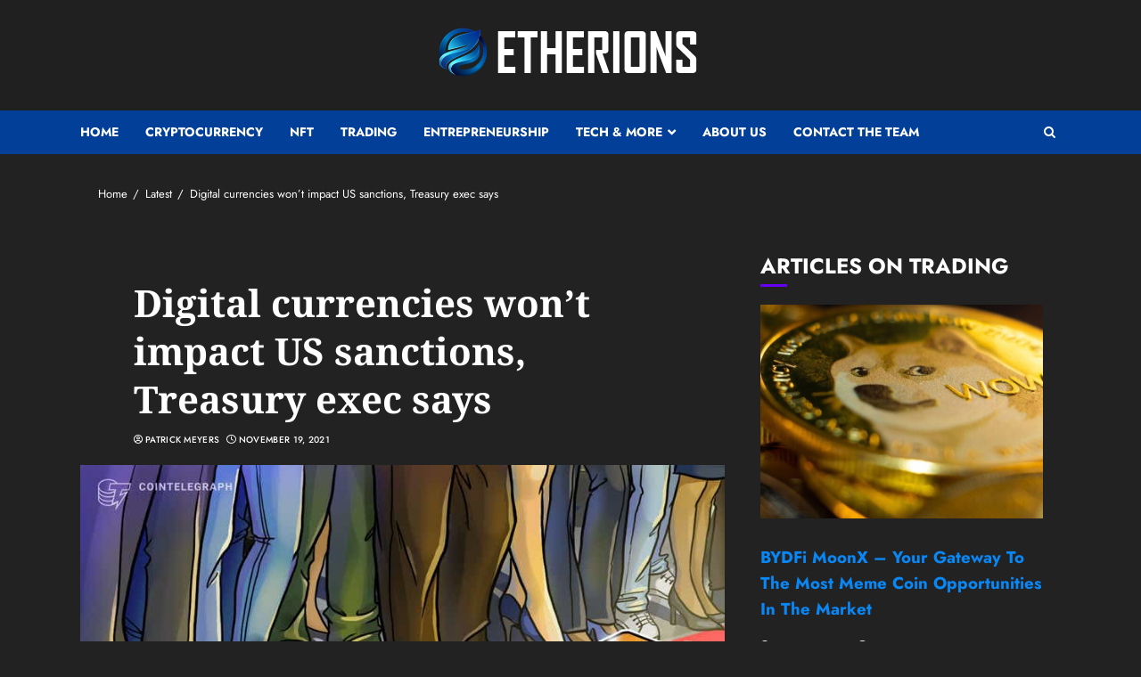

--- FILE ---
content_type: text/html; charset=UTF-8
request_url: https://etherions.com/digital-currencies-wont-impact-us-sanctions-treasury-exec-says/
body_size: 41187
content:
<!doctype html>
<html lang="en-US">
<head><meta charset="UTF-8"><script>if(navigator.userAgent.match(/MSIE|Internet Explorer/i)||navigator.userAgent.match(/Trident\/7\..*?rv:11/i)){var href=document.location.href;if(!href.match(/[?&]nowprocket/)){if(href.indexOf("?")==-1){if(href.indexOf("#")==-1){document.location.href=href+"?nowprocket=1"}else{document.location.href=href.replace("#","?nowprocket=1#")}}else{if(href.indexOf("#")==-1){document.location.href=href+"&nowprocket=1"}else{document.location.href=href.replace("#","&nowprocket=1#")}}}}</script><script>(()=>{class RocketLazyLoadScripts{constructor(){this.v="2.0.4",this.userEvents=["keydown","keyup","mousedown","mouseup","mousemove","mouseover","mouseout","touchmove","touchstart","touchend","touchcancel","wheel","click","dblclick","input"],this.attributeEvents=["onblur","onclick","oncontextmenu","ondblclick","onfocus","onmousedown","onmouseenter","onmouseleave","onmousemove","onmouseout","onmouseover","onmouseup","onmousewheel","onscroll","onsubmit"]}async t(){this.i(),this.o(),/iP(ad|hone)/.test(navigator.userAgent)&&this.h(),this.u(),this.l(this),this.m(),this.k(this),this.p(this),this._(),await Promise.all([this.R(),this.L()]),this.lastBreath=Date.now(),this.S(this),this.P(),this.D(),this.O(),this.M(),await this.C(this.delayedScripts.normal),await this.C(this.delayedScripts.defer),await this.C(this.delayedScripts.async),await this.T(),await this.F(),await this.j(),await this.A(),window.dispatchEvent(new Event("rocket-allScriptsLoaded")),this.everythingLoaded=!0,this.lastTouchEnd&&await new Promise(t=>setTimeout(t,500-Date.now()+this.lastTouchEnd)),this.I(),this.H(),this.U(),this.W()}i(){this.CSPIssue=sessionStorage.getItem("rocketCSPIssue"),document.addEventListener("securitypolicyviolation",t=>{this.CSPIssue||"script-src-elem"!==t.violatedDirective||"data"!==t.blockedURI||(this.CSPIssue=!0,sessionStorage.setItem("rocketCSPIssue",!0))},{isRocket:!0})}o(){window.addEventListener("pageshow",t=>{this.persisted=t.persisted,this.realWindowLoadedFired=!0},{isRocket:!0}),window.addEventListener("pagehide",()=>{this.onFirstUserAction=null},{isRocket:!0})}h(){let t;function e(e){t=e}window.addEventListener("touchstart",e,{isRocket:!0}),window.addEventListener("touchend",function i(o){o.changedTouches[0]&&t.changedTouches[0]&&Math.abs(o.changedTouches[0].pageX-t.changedTouches[0].pageX)<10&&Math.abs(o.changedTouches[0].pageY-t.changedTouches[0].pageY)<10&&o.timeStamp-t.timeStamp<200&&(window.removeEventListener("touchstart",e,{isRocket:!0}),window.removeEventListener("touchend",i,{isRocket:!0}),"INPUT"===o.target.tagName&&"text"===o.target.type||(o.target.dispatchEvent(new TouchEvent("touchend",{target:o.target,bubbles:!0})),o.target.dispatchEvent(new MouseEvent("mouseover",{target:o.target,bubbles:!0})),o.target.dispatchEvent(new PointerEvent("click",{target:o.target,bubbles:!0,cancelable:!0,detail:1,clientX:o.changedTouches[0].clientX,clientY:o.changedTouches[0].clientY})),event.preventDefault()))},{isRocket:!0})}q(t){this.userActionTriggered||("mousemove"!==t.type||this.firstMousemoveIgnored?"keyup"===t.type||"mouseover"===t.type||"mouseout"===t.type||(this.userActionTriggered=!0,this.onFirstUserAction&&this.onFirstUserAction()):this.firstMousemoveIgnored=!0),"click"===t.type&&t.preventDefault(),t.stopPropagation(),t.stopImmediatePropagation(),"touchstart"===this.lastEvent&&"touchend"===t.type&&(this.lastTouchEnd=Date.now()),"click"===t.type&&(this.lastTouchEnd=0),this.lastEvent=t.type,t.composedPath&&t.composedPath()[0].getRootNode()instanceof ShadowRoot&&(t.rocketTarget=t.composedPath()[0]),this.savedUserEvents.push(t)}u(){this.savedUserEvents=[],this.userEventHandler=this.q.bind(this),this.userEvents.forEach(t=>window.addEventListener(t,this.userEventHandler,{passive:!1,isRocket:!0})),document.addEventListener("visibilitychange",this.userEventHandler,{isRocket:!0})}U(){this.userEvents.forEach(t=>window.removeEventListener(t,this.userEventHandler,{passive:!1,isRocket:!0})),document.removeEventListener("visibilitychange",this.userEventHandler,{isRocket:!0}),this.savedUserEvents.forEach(t=>{(t.rocketTarget||t.target).dispatchEvent(new window[t.constructor.name](t.type,t))})}m(){const t="return false",e=Array.from(this.attributeEvents,t=>"data-rocket-"+t),i="["+this.attributeEvents.join("],[")+"]",o="[data-rocket-"+this.attributeEvents.join("],[data-rocket-")+"]",s=(e,i,o)=>{o&&o!==t&&(e.setAttribute("data-rocket-"+i,o),e["rocket"+i]=new Function("event",o),e.setAttribute(i,t))};new MutationObserver(t=>{for(const n of t)"attributes"===n.type&&(n.attributeName.startsWith("data-rocket-")||this.everythingLoaded?n.attributeName.startsWith("data-rocket-")&&this.everythingLoaded&&this.N(n.target,n.attributeName.substring(12)):s(n.target,n.attributeName,n.target.getAttribute(n.attributeName))),"childList"===n.type&&n.addedNodes.forEach(t=>{if(t.nodeType===Node.ELEMENT_NODE)if(this.everythingLoaded)for(const i of[t,...t.querySelectorAll(o)])for(const t of i.getAttributeNames())e.includes(t)&&this.N(i,t.substring(12));else for(const e of[t,...t.querySelectorAll(i)])for(const t of e.getAttributeNames())this.attributeEvents.includes(t)&&s(e,t,e.getAttribute(t))})}).observe(document,{subtree:!0,childList:!0,attributeFilter:[...this.attributeEvents,...e]})}I(){this.attributeEvents.forEach(t=>{document.querySelectorAll("[data-rocket-"+t+"]").forEach(e=>{this.N(e,t)})})}N(t,e){const i=t.getAttribute("data-rocket-"+e);i&&(t.setAttribute(e,i),t.removeAttribute("data-rocket-"+e))}k(t){Object.defineProperty(HTMLElement.prototype,"onclick",{get(){return this.rocketonclick||null},set(e){this.rocketonclick=e,this.setAttribute(t.everythingLoaded?"onclick":"data-rocket-onclick","this.rocketonclick(event)")}})}S(t){function e(e,i){let o=e[i];e[i]=null,Object.defineProperty(e,i,{get:()=>o,set(s){t.everythingLoaded?o=s:e["rocket"+i]=o=s}})}e(document,"onreadystatechange"),e(window,"onload"),e(window,"onpageshow");try{Object.defineProperty(document,"readyState",{get:()=>t.rocketReadyState,set(e){t.rocketReadyState=e},configurable:!0}),document.readyState="loading"}catch(t){console.log("WPRocket DJE readyState conflict, bypassing")}}l(t){this.originalAddEventListener=EventTarget.prototype.addEventListener,this.originalRemoveEventListener=EventTarget.prototype.removeEventListener,this.savedEventListeners=[],EventTarget.prototype.addEventListener=function(e,i,o){o&&o.isRocket||!t.B(e,this)&&!t.userEvents.includes(e)||t.B(e,this)&&!t.userActionTriggered||e.startsWith("rocket-")||t.everythingLoaded?t.originalAddEventListener.call(this,e,i,o):(t.savedEventListeners.push({target:this,remove:!1,type:e,func:i,options:o}),"mouseenter"!==e&&"mouseleave"!==e||t.originalAddEventListener.call(this,e,t.savedUserEvents.push,o))},EventTarget.prototype.removeEventListener=function(e,i,o){o&&o.isRocket||!t.B(e,this)&&!t.userEvents.includes(e)||t.B(e,this)&&!t.userActionTriggered||e.startsWith("rocket-")||t.everythingLoaded?t.originalRemoveEventListener.call(this,e,i,o):t.savedEventListeners.push({target:this,remove:!0,type:e,func:i,options:o})}}J(t,e){this.savedEventListeners=this.savedEventListeners.filter(i=>{let o=i.type,s=i.target||window;return e!==o||t!==s||(this.B(o,s)&&(i.type="rocket-"+o),this.$(i),!1)})}H(){EventTarget.prototype.addEventListener=this.originalAddEventListener,EventTarget.prototype.removeEventListener=this.originalRemoveEventListener,this.savedEventListeners.forEach(t=>this.$(t))}$(t){t.remove?this.originalRemoveEventListener.call(t.target,t.type,t.func,t.options):this.originalAddEventListener.call(t.target,t.type,t.func,t.options)}p(t){let e;function i(e){return t.everythingLoaded?e:e.split(" ").map(t=>"load"===t||t.startsWith("load.")?"rocket-jquery-load":t).join(" ")}function o(o){function s(e){const s=o.fn[e];o.fn[e]=o.fn.init.prototype[e]=function(){return this[0]===window&&t.userActionTriggered&&("string"==typeof arguments[0]||arguments[0]instanceof String?arguments[0]=i(arguments[0]):"object"==typeof arguments[0]&&Object.keys(arguments[0]).forEach(t=>{const e=arguments[0][t];delete arguments[0][t],arguments[0][i(t)]=e})),s.apply(this,arguments),this}}if(o&&o.fn&&!t.allJQueries.includes(o)){const e={DOMContentLoaded:[],"rocket-DOMContentLoaded":[]};for(const t in e)document.addEventListener(t,()=>{e[t].forEach(t=>t())},{isRocket:!0});o.fn.ready=o.fn.init.prototype.ready=function(i){function s(){parseInt(o.fn.jquery)>2?setTimeout(()=>i.bind(document)(o)):i.bind(document)(o)}return"function"==typeof i&&(t.realDomReadyFired?!t.userActionTriggered||t.fauxDomReadyFired?s():e["rocket-DOMContentLoaded"].push(s):e.DOMContentLoaded.push(s)),o([])},s("on"),s("one"),s("off"),t.allJQueries.push(o)}e=o}t.allJQueries=[],o(window.jQuery),Object.defineProperty(window,"jQuery",{get:()=>e,set(t){o(t)}})}P(){const t=new Map;document.write=document.writeln=function(e){const i=document.currentScript,o=document.createRange(),s=i.parentElement;let n=t.get(i);void 0===n&&(n=i.nextSibling,t.set(i,n));const c=document.createDocumentFragment();o.setStart(c,0),c.appendChild(o.createContextualFragment(e)),s.insertBefore(c,n)}}async R(){return new Promise(t=>{this.userActionTriggered?t():this.onFirstUserAction=t})}async L(){return new Promise(t=>{document.addEventListener("DOMContentLoaded",()=>{this.realDomReadyFired=!0,t()},{isRocket:!0})})}async j(){return this.realWindowLoadedFired?Promise.resolve():new Promise(t=>{window.addEventListener("load",t,{isRocket:!0})})}M(){this.pendingScripts=[];this.scriptsMutationObserver=new MutationObserver(t=>{for(const e of t)e.addedNodes.forEach(t=>{"SCRIPT"!==t.tagName||t.noModule||t.isWPRocket||this.pendingScripts.push({script:t,promise:new Promise(e=>{const i=()=>{const i=this.pendingScripts.findIndex(e=>e.script===t);i>=0&&this.pendingScripts.splice(i,1),e()};t.addEventListener("load",i,{isRocket:!0}),t.addEventListener("error",i,{isRocket:!0}),setTimeout(i,1e3)})})})}),this.scriptsMutationObserver.observe(document,{childList:!0,subtree:!0})}async F(){await this.X(),this.pendingScripts.length?(await this.pendingScripts[0].promise,await this.F()):this.scriptsMutationObserver.disconnect()}D(){this.delayedScripts={normal:[],async:[],defer:[]},document.querySelectorAll("script[type$=rocketlazyloadscript]").forEach(t=>{t.hasAttribute("data-rocket-src")?t.hasAttribute("async")&&!1!==t.async?this.delayedScripts.async.push(t):t.hasAttribute("defer")&&!1!==t.defer||"module"===t.getAttribute("data-rocket-type")?this.delayedScripts.defer.push(t):this.delayedScripts.normal.push(t):this.delayedScripts.normal.push(t)})}async _(){await this.L();let t=[];document.querySelectorAll("script[type$=rocketlazyloadscript][data-rocket-src]").forEach(e=>{let i=e.getAttribute("data-rocket-src");if(i&&!i.startsWith("data:")){i.startsWith("//")&&(i=location.protocol+i);try{const o=new URL(i).origin;o!==location.origin&&t.push({src:o,crossOrigin:e.crossOrigin||"module"===e.getAttribute("data-rocket-type")})}catch(t){}}}),t=[...new Map(t.map(t=>[JSON.stringify(t),t])).values()],this.Y(t,"preconnect")}async G(t){if(await this.K(),!0!==t.noModule||!("noModule"in HTMLScriptElement.prototype))return new Promise(e=>{let i;function o(){(i||t).setAttribute("data-rocket-status","executed"),e()}try{if(navigator.userAgent.includes("Firefox/")||""===navigator.vendor||this.CSPIssue)i=document.createElement("script"),[...t.attributes].forEach(t=>{let e=t.nodeName;"type"!==e&&("data-rocket-type"===e&&(e="type"),"data-rocket-src"===e&&(e="src"),i.setAttribute(e,t.nodeValue))}),t.text&&(i.text=t.text),t.nonce&&(i.nonce=t.nonce),i.hasAttribute("src")?(i.addEventListener("load",o,{isRocket:!0}),i.addEventListener("error",()=>{i.setAttribute("data-rocket-status","failed-network"),e()},{isRocket:!0}),setTimeout(()=>{i.isConnected||e()},1)):(i.text=t.text,o()),i.isWPRocket=!0,t.parentNode.replaceChild(i,t);else{const i=t.getAttribute("data-rocket-type"),s=t.getAttribute("data-rocket-src");i?(t.type=i,t.removeAttribute("data-rocket-type")):t.removeAttribute("type"),t.addEventListener("load",o,{isRocket:!0}),t.addEventListener("error",i=>{this.CSPIssue&&i.target.src.startsWith("data:")?(console.log("WPRocket: CSP fallback activated"),t.removeAttribute("src"),this.G(t).then(e)):(t.setAttribute("data-rocket-status","failed-network"),e())},{isRocket:!0}),s?(t.fetchPriority="high",t.removeAttribute("data-rocket-src"),t.src=s):t.src="data:text/javascript;base64,"+window.btoa(unescape(encodeURIComponent(t.text)))}}catch(i){t.setAttribute("data-rocket-status","failed-transform"),e()}});t.setAttribute("data-rocket-status","skipped")}async C(t){const e=t.shift();return e?(e.isConnected&&await this.G(e),this.C(t)):Promise.resolve()}O(){this.Y([...this.delayedScripts.normal,...this.delayedScripts.defer,...this.delayedScripts.async],"preload")}Y(t,e){this.trash=this.trash||[];let i=!0;var o=document.createDocumentFragment();t.forEach(t=>{const s=t.getAttribute&&t.getAttribute("data-rocket-src")||t.src;if(s&&!s.startsWith("data:")){const n=document.createElement("link");n.href=s,n.rel=e,"preconnect"!==e&&(n.as="script",n.fetchPriority=i?"high":"low"),t.getAttribute&&"module"===t.getAttribute("data-rocket-type")&&(n.crossOrigin=!0),t.crossOrigin&&(n.crossOrigin=t.crossOrigin),t.integrity&&(n.integrity=t.integrity),t.nonce&&(n.nonce=t.nonce),o.appendChild(n),this.trash.push(n),i=!1}}),document.head.appendChild(o)}W(){this.trash.forEach(t=>t.remove())}async T(){try{document.readyState="interactive"}catch(t){}this.fauxDomReadyFired=!0;try{await this.K(),this.J(document,"readystatechange"),document.dispatchEvent(new Event("rocket-readystatechange")),await this.K(),document.rocketonreadystatechange&&document.rocketonreadystatechange(),await this.K(),this.J(document,"DOMContentLoaded"),document.dispatchEvent(new Event("rocket-DOMContentLoaded")),await this.K(),this.J(window,"DOMContentLoaded"),window.dispatchEvent(new Event("rocket-DOMContentLoaded"))}catch(t){console.error(t)}}async A(){try{document.readyState="complete"}catch(t){}try{await this.K(),this.J(document,"readystatechange"),document.dispatchEvent(new Event("rocket-readystatechange")),await this.K(),document.rocketonreadystatechange&&document.rocketonreadystatechange(),await this.K(),this.J(window,"load"),window.dispatchEvent(new Event("rocket-load")),await this.K(),window.rocketonload&&window.rocketonload(),await this.K(),this.allJQueries.forEach(t=>t(window).trigger("rocket-jquery-load")),await this.K(),this.J(window,"pageshow");const t=new Event("rocket-pageshow");t.persisted=this.persisted,window.dispatchEvent(t),await this.K(),window.rocketonpageshow&&window.rocketonpageshow({persisted:this.persisted})}catch(t){console.error(t)}}async K(){Date.now()-this.lastBreath>45&&(await this.X(),this.lastBreath=Date.now())}async X(){return document.hidden?new Promise(t=>setTimeout(t)):new Promise(t=>requestAnimationFrame(t))}B(t,e){return e===document&&"readystatechange"===t||(e===document&&"DOMContentLoaded"===t||(e===window&&"DOMContentLoaded"===t||(e===window&&"load"===t||e===window&&"pageshow"===t)))}static run(){(new RocketLazyLoadScripts).t()}}RocketLazyLoadScripts.run()})();</script>
    
    <meta name="viewport" content="width=device-width, initial-scale=1">
    <link rel="profile" href="https://gmpg.org/xfn/11">

    <meta name='robots' content='index, follow, max-image-preview:large, max-snippet:-1, max-video-preview:-1' />


	<!-- This site is optimized with the Yoast SEO plugin v26.7 - https://yoast.com/wordpress/plugins/seo/ -->
	<title>Digital currencies won’t impact US sanctions, Treasury exec says - Etherions</title>
<link data-rocket-preload as="style" href="https://fonts.googleapis.com/css?family=Jost%3A400%2C700%7CNoto%20Serif%3A400%2C700&#038;subset=latin&#038;display=swap" rel="preload">
<link href="https://fonts.googleapis.com/css?family=Jost%3A400%2C700%7CNoto%20Serif%3A400%2C700&#038;subset=latin&#038;display=swap" media="print" onload="this.media=&#039;all&#039;" rel="stylesheet">
<style id="wpr-usedcss">img.emoji{display:inline!important;border:none!important;box-shadow:none!important;height:1em!important;width:1em!important;margin:0 .07em!important;vertical-align:-.1em!important;background:0 0!important;padding:0!important}:where(.wp-block-button__link){border-radius:9999px;box-shadow:none;padding:calc(.667em + 2px) calc(1.333em + 2px);text-decoration:none}:root :where(.wp-block-button .wp-block-button__link.is-style-outline),:root :where(.wp-block-button.is-style-outline>.wp-block-button__link){border:2px solid;padding:.667em 1.333em}:root :where(.wp-block-button .wp-block-button__link.is-style-outline:not(.has-text-color)),:root :where(.wp-block-button.is-style-outline>.wp-block-button__link:not(.has-text-color)){color:currentColor}:root :where(.wp-block-button .wp-block-button__link.is-style-outline:not(.has-background)),:root :where(.wp-block-button.is-style-outline>.wp-block-button__link:not(.has-background)){background-color:initial;background-image:none}:where(.wp-block-calendar table:not(.has-background) th){background:#ddd}:where(.wp-block-columns){margin-bottom:1.75em}:where(.wp-block-columns.has-background){padding:1.25em 2.375em}:where(.wp-block-post-comments input[type=submit]){border:none}:where(.wp-block-cover-image:not(.has-text-color)),:where(.wp-block-cover:not(.has-text-color)){color:#fff}:where(.wp-block-cover-image.is-light:not(.has-text-color)),:where(.wp-block-cover.is-light:not(.has-text-color)){color:#000}:root :where(.wp-block-cover h1:not(.has-text-color)),:root :where(.wp-block-cover h2:not(.has-text-color)),:root :where(.wp-block-cover h3:not(.has-text-color)),:root :where(.wp-block-cover h4:not(.has-text-color)),:root :where(.wp-block-cover h5:not(.has-text-color)),:root :where(.wp-block-cover h6:not(.has-text-color)),:root :where(.wp-block-cover p:not(.has-text-color)){color:inherit}:where(.wp-block-file){margin-bottom:1.5em}:where(.wp-block-file__button){border-radius:2em;display:inline-block;padding:.5em 1em}:where(.wp-block-file__button):is(a):active,:where(.wp-block-file__button):is(a):focus,:where(.wp-block-file__button):is(a):hover,:where(.wp-block-file__button):is(a):visited{box-shadow:none;color:#fff;opacity:.85;text-decoration:none}.wp-block-gallery:not(.has-nested-images){display:flex;flex-wrap:wrap;list-style-type:none;margin:0;padding:0}:where(.wp-block-group.wp-block-group-is-layout-constrained){position:relative}:root :where(.wp-block-image.is-style-rounded img,.wp-block-image .is-style-rounded img){border-radius:9999px}:where(.wp-block-latest-comments:not([style*=line-height] .wp-block-latest-comments__comment)){line-height:1.1}:where(.wp-block-latest-comments:not([style*=line-height] .wp-block-latest-comments__comment-excerpt p)){line-height:1.8}:root :where(.wp-block-latest-posts.is-grid){padding:0}:root :where(.wp-block-latest-posts.wp-block-latest-posts__list){padding-left:0}ul{box-sizing:border-box}:root :where(ul.has-background,ol.has-background){padding:1.25em 2.375em}:where(.wp-block-navigation.has-background .wp-block-navigation-item a:not(.wp-element-button)),:where(.wp-block-navigation.has-background .wp-block-navigation-submenu a:not(.wp-element-button)){padding:.5em 1em}:where(.wp-block-navigation .wp-block-navigation__submenu-container .wp-block-navigation-item a:not(.wp-element-button)),:where(.wp-block-navigation .wp-block-navigation__submenu-container .wp-block-navigation-submenu a:not(.wp-element-button)),:where(.wp-block-navigation .wp-block-navigation__submenu-container .wp-block-navigation-submenu button.wp-block-navigation-item__content),:where(.wp-block-navigation .wp-block-navigation__submenu-container .wp-block-pages-list__item button.wp-block-navigation-item__content){padding:.5em 1em}:root :where(p.has-background){padding:1.25em 2.375em}:where(p.has-text-color:not(.has-link-color)) a{color:inherit}:where(.wp-block-post-comments-form) input:not([type=submit]),:where(.wp-block-post-comments-form) textarea{border:1px solid #949494;font-family:inherit;font-size:1em}:where(.wp-block-post-comments-form) input:where(:not([type=submit]):not([type=checkbox])),:where(.wp-block-post-comments-form) textarea{padding:calc(.667em + 2px)}:where(.wp-block-post-excerpt){margin-bottom:var(--wp--style--block-gap);margin-top:var(--wp--style--block-gap)}:where(.wp-block-preformatted.has-background){padding:1.25em 2.375em}:where(.wp-block-search__button){border:1px solid #ccc;padding:6px 10px}:where(.wp-block-search__input){font-family:inherit;font-size:inherit;font-style:inherit;font-weight:inherit;letter-spacing:inherit;line-height:inherit;text-transform:inherit}:where(.wp-block-search__button-inside .wp-block-search__inside-wrapper){border:1px solid #949494;box-sizing:border-box;padding:4px}:where(.wp-block-search__button-inside .wp-block-search__inside-wrapper) .wp-block-search__input{border:none;border-radius:0;padding:0 4px}:where(.wp-block-search__button-inside .wp-block-search__inside-wrapper) .wp-block-search__input:focus{outline:0}:where(.wp-block-search__button-inside .wp-block-search__inside-wrapper) :where(.wp-block-search__button){padding:4px 8px}:root :where(.wp-block-separator.is-style-dots){height:auto;line-height:1;text-align:center}:root :where(.wp-block-separator.is-style-dots):before{color:currentColor;content:"···";font-family:serif;font-size:1.5em;letter-spacing:2em;padding-left:2em}:root :where(.wp-block-site-logo.is-style-rounded){border-radius:9999px}:root :where(.wp-block-site-title a){color:inherit}:where(.wp-block-social-links:not(.is-style-logos-only)) .wp-social-link{background-color:#f0f0f0;color:#444}:where(.wp-block-social-links:not(.is-style-logos-only)) .wp-social-link-amazon{background-color:#f90;color:#fff}:where(.wp-block-social-links:not(.is-style-logos-only)) .wp-social-link-bandcamp{background-color:#1ea0c3;color:#fff}:where(.wp-block-social-links:not(.is-style-logos-only)) .wp-social-link-behance{background-color:#0757fe;color:#fff}:where(.wp-block-social-links:not(.is-style-logos-only)) .wp-social-link-bluesky{background-color:#0a7aff;color:#fff}:where(.wp-block-social-links:not(.is-style-logos-only)) .wp-social-link-codepen{background-color:#1e1f26;color:#fff}:where(.wp-block-social-links:not(.is-style-logos-only)) .wp-social-link-deviantart{background-color:#02e49b;color:#fff}:where(.wp-block-social-links:not(.is-style-logos-only)) .wp-social-link-dribbble{background-color:#e94c89;color:#fff}:where(.wp-block-social-links:not(.is-style-logos-only)) .wp-social-link-dropbox{background-color:#4280ff;color:#fff}:where(.wp-block-social-links:not(.is-style-logos-only)) .wp-social-link-etsy{background-color:#f45800;color:#fff}:where(.wp-block-social-links:not(.is-style-logos-only)) .wp-social-link-facebook{background-color:#1778f2;color:#fff}:where(.wp-block-social-links:not(.is-style-logos-only)) .wp-social-link-fivehundredpx{background-color:#000;color:#fff}:where(.wp-block-social-links:not(.is-style-logos-only)) .wp-social-link-flickr{background-color:#0461dd;color:#fff}:where(.wp-block-social-links:not(.is-style-logos-only)) .wp-social-link-foursquare{background-color:#e65678;color:#fff}:where(.wp-block-social-links:not(.is-style-logos-only)) .wp-social-link-github{background-color:#24292d;color:#fff}:where(.wp-block-social-links:not(.is-style-logos-only)) .wp-social-link-goodreads{background-color:#eceadd;color:#382110}:where(.wp-block-social-links:not(.is-style-logos-only)) .wp-social-link-google{background-color:#ea4434;color:#fff}:where(.wp-block-social-links:not(.is-style-logos-only)) .wp-social-link-gravatar{background-color:#1d4fc4;color:#fff}:where(.wp-block-social-links:not(.is-style-logos-only)) .wp-social-link-instagram{background-color:#f00075;color:#fff}:where(.wp-block-social-links:not(.is-style-logos-only)) .wp-social-link-lastfm{background-color:#e21b24;color:#fff}:where(.wp-block-social-links:not(.is-style-logos-only)) .wp-social-link-linkedin{background-color:#0d66c2;color:#fff}:where(.wp-block-social-links:not(.is-style-logos-only)) .wp-social-link-mastodon{background-color:#3288d4;color:#fff}:where(.wp-block-social-links:not(.is-style-logos-only)) .wp-social-link-medium{background-color:#000;color:#fff}:where(.wp-block-social-links:not(.is-style-logos-only)) .wp-social-link-meetup{background-color:#f6405f;color:#fff}:where(.wp-block-social-links:not(.is-style-logos-only)) .wp-social-link-patreon{background-color:#000;color:#fff}:where(.wp-block-social-links:not(.is-style-logos-only)) .wp-social-link-pinterest{background-color:#e60122;color:#fff}:where(.wp-block-social-links:not(.is-style-logos-only)) .wp-social-link-pocket{background-color:#ef4155;color:#fff}:where(.wp-block-social-links:not(.is-style-logos-only)) .wp-social-link-reddit{background-color:#ff4500;color:#fff}:where(.wp-block-social-links:not(.is-style-logos-only)) .wp-social-link-skype{background-color:#0478d7;color:#fff}:where(.wp-block-social-links:not(.is-style-logos-only)) .wp-social-link-snapchat{background-color:#fefc00;color:#fff;stroke:#000}:where(.wp-block-social-links:not(.is-style-logos-only)) .wp-social-link-soundcloud{background-color:#ff5600;color:#fff}:where(.wp-block-social-links:not(.is-style-logos-only)) .wp-social-link-spotify{background-color:#1bd760;color:#fff}:where(.wp-block-social-links:not(.is-style-logos-only)) .wp-social-link-telegram{background-color:#2aabee;color:#fff}:where(.wp-block-social-links:not(.is-style-logos-only)) .wp-social-link-threads{background-color:#000;color:#fff}:where(.wp-block-social-links:not(.is-style-logos-only)) .wp-social-link-tiktok{background-color:#000;color:#fff}:where(.wp-block-social-links:not(.is-style-logos-only)) .wp-social-link-tumblr{background-color:#011835;color:#fff}:where(.wp-block-social-links:not(.is-style-logos-only)) .wp-social-link-twitch{background-color:#6440a4;color:#fff}:where(.wp-block-social-links:not(.is-style-logos-only)) .wp-social-link-twitter{background-color:#1da1f2;color:#fff}:where(.wp-block-social-links:not(.is-style-logos-only)) .wp-social-link-vimeo{background-color:#1eb7ea;color:#fff}:where(.wp-block-social-links:not(.is-style-logos-only)) .wp-social-link-vk{background-color:#4680c2;color:#fff}:where(.wp-block-social-links:not(.is-style-logos-only)) .wp-social-link-wordpress{background-color:#3499cd;color:#fff}:where(.wp-block-social-links:not(.is-style-logos-only)) .wp-social-link-whatsapp{background-color:#25d366;color:#fff}:where(.wp-block-social-links:not(.is-style-logos-only)) .wp-social-link-x{background-color:#000;color:#fff}:where(.wp-block-social-links:not(.is-style-logos-only)) .wp-social-link-yelp{background-color:#d32422;color:#fff}:where(.wp-block-social-links:not(.is-style-logos-only)) .wp-social-link-youtube{background-color:red;color:#fff}:where(.wp-block-social-links.is-style-logos-only) .wp-social-link{background:0 0}:where(.wp-block-social-links.is-style-logos-only) .wp-social-link svg{height:1.25em;width:1.25em}:where(.wp-block-social-links.is-style-logos-only) .wp-social-link-amazon{color:#f90}:where(.wp-block-social-links.is-style-logos-only) .wp-social-link-bandcamp{color:#1ea0c3}:where(.wp-block-social-links.is-style-logos-only) .wp-social-link-behance{color:#0757fe}:where(.wp-block-social-links.is-style-logos-only) .wp-social-link-bluesky{color:#0a7aff}:where(.wp-block-social-links.is-style-logos-only) .wp-social-link-codepen{color:#1e1f26}:where(.wp-block-social-links.is-style-logos-only) .wp-social-link-deviantart{color:#02e49b}:where(.wp-block-social-links.is-style-logos-only) .wp-social-link-dribbble{color:#e94c89}:where(.wp-block-social-links.is-style-logos-only) .wp-social-link-dropbox{color:#4280ff}:where(.wp-block-social-links.is-style-logos-only) .wp-social-link-etsy{color:#f45800}:where(.wp-block-social-links.is-style-logos-only) .wp-social-link-facebook{color:#1778f2}:where(.wp-block-social-links.is-style-logos-only) .wp-social-link-fivehundredpx{color:#000}:where(.wp-block-social-links.is-style-logos-only) .wp-social-link-flickr{color:#0461dd}:where(.wp-block-social-links.is-style-logos-only) .wp-social-link-foursquare{color:#e65678}:where(.wp-block-social-links.is-style-logos-only) .wp-social-link-github{color:#24292d}:where(.wp-block-social-links.is-style-logos-only) .wp-social-link-goodreads{color:#382110}:where(.wp-block-social-links.is-style-logos-only) .wp-social-link-google{color:#ea4434}:where(.wp-block-social-links.is-style-logos-only) .wp-social-link-gravatar{color:#1d4fc4}:where(.wp-block-social-links.is-style-logos-only) .wp-social-link-instagram{color:#f00075}:where(.wp-block-social-links.is-style-logos-only) .wp-social-link-lastfm{color:#e21b24}:where(.wp-block-social-links.is-style-logos-only) .wp-social-link-linkedin{color:#0d66c2}:where(.wp-block-social-links.is-style-logos-only) .wp-social-link-mastodon{color:#3288d4}:where(.wp-block-social-links.is-style-logos-only) .wp-social-link-medium{color:#000}:where(.wp-block-social-links.is-style-logos-only) .wp-social-link-meetup{color:#f6405f}:where(.wp-block-social-links.is-style-logos-only) .wp-social-link-patreon{color:#000}:where(.wp-block-social-links.is-style-logos-only) .wp-social-link-pinterest{color:#e60122}:where(.wp-block-social-links.is-style-logos-only) .wp-social-link-pocket{color:#ef4155}:where(.wp-block-social-links.is-style-logos-only) .wp-social-link-reddit{color:#ff4500}:where(.wp-block-social-links.is-style-logos-only) .wp-social-link-skype{color:#0478d7}:where(.wp-block-social-links.is-style-logos-only) .wp-social-link-snapchat{color:#fff;stroke:#000}:where(.wp-block-social-links.is-style-logos-only) .wp-social-link-soundcloud{color:#ff5600}:where(.wp-block-social-links.is-style-logos-only) .wp-social-link-spotify{color:#1bd760}:where(.wp-block-social-links.is-style-logos-only) .wp-social-link-telegram{color:#2aabee}:where(.wp-block-social-links.is-style-logos-only) .wp-social-link-threads{color:#000}:where(.wp-block-social-links.is-style-logos-only) .wp-social-link-tiktok{color:#000}:where(.wp-block-social-links.is-style-logos-only) .wp-social-link-tumblr{color:#011835}:where(.wp-block-social-links.is-style-logos-only) .wp-social-link-twitch{color:#6440a4}:where(.wp-block-social-links.is-style-logos-only) .wp-social-link-twitter{color:#1da1f2}:where(.wp-block-social-links.is-style-logos-only) .wp-social-link-vimeo{color:#1eb7ea}:where(.wp-block-social-links.is-style-logos-only) .wp-social-link-vk{color:#4680c2}:where(.wp-block-social-links.is-style-logos-only) .wp-social-link-whatsapp{color:#25d366}:where(.wp-block-social-links.is-style-logos-only) .wp-social-link-wordpress{color:#3499cd}:where(.wp-block-social-links.is-style-logos-only) .wp-social-link-x{color:#000}:where(.wp-block-social-links.is-style-logos-only) .wp-social-link-yelp{color:#d32422}:where(.wp-block-social-links.is-style-logos-only) .wp-social-link-youtube{color:red}:root :where(.wp-block-social-links .wp-social-link a){padding:.25em}:root :where(.wp-block-social-links.is-style-logos-only .wp-social-link a){padding:0}:root :where(.wp-block-social-links.is-style-pill-shape .wp-social-link a){padding-left:.66667em;padding-right:.66667em}:root :where(.wp-block-tag-cloud.is-style-outline){display:flex;flex-wrap:wrap;gap:1ch}:root :where(.wp-block-tag-cloud.is-style-outline a){border:1px solid;font-size:unset!important;margin-right:0;padding:1ch 2ch;text-decoration:none!important}:where(.wp-block-term-description){margin-bottom:var(--wp--style--block-gap);margin-top:var(--wp--style--block-gap)}:where(pre.wp-block-verse){font-family:inherit}.entry-content{counter-reset:footnotes}:root{--wp--preset--font-size--normal:16px;--wp--preset--font-size--huge:42px}.screen-reader-text{border:0;clip:rect(1px,1px,1px,1px);clip-path:inset(50%);height:1px;margin:-1px;overflow:hidden;padding:0;position:absolute;width:1px;word-wrap:normal!important}.screen-reader-text:focus{background-color:#ddd;clip:auto!important;clip-path:none;color:#444;display:block;font-size:1em;height:auto;left:5px;line-height:normal;padding:15px 23px 14px;text-decoration:none;top:5px;width:auto;z-index:100000}html :where(.has-border-color){border-style:solid}html :where([style*=border-top-color]){border-top-style:solid}html :where([style*=border-right-color]){border-right-style:solid}html :where([style*=border-bottom-color]){border-bottom-style:solid}html :where([style*=border-left-color]){border-left-style:solid}html :where([style*=border-width]){border-style:solid}html :where([style*=border-top-width]){border-top-style:solid}html :where([style*=border-right-width]){border-right-style:solid}html :where([style*=border-bottom-width]){border-bottom-style:solid}html :where([style*=border-left-width]){border-left-style:solid}html :where(img[class*=wp-image-]){height:auto;max-width:100%}:where(figure){margin:0 0 1em}html :where(.is-position-sticky){--wp-admin--admin-bar--position-offset:var(--wp-admin--admin-bar--height,0px)}:root :where(.wp-block-image figcaption){color:#555;font-size:13px;text-align:center}:where(.wp-block-group.has-background){padding:1.25em 2.375em}:root :where(.wp-block-template-part.has-background){margin-bottom:0;margin-top:0;padding:1.25em 2.375em}:root{--wp--preset--aspect-ratio--square:1;--wp--preset--aspect-ratio--4-3:4/3;--wp--preset--aspect-ratio--3-4:3/4;--wp--preset--aspect-ratio--3-2:3/2;--wp--preset--aspect-ratio--2-3:2/3;--wp--preset--aspect-ratio--16-9:16/9;--wp--preset--aspect-ratio--9-16:9/16;--wp--preset--color--black:#000000;--wp--preset--color--cyan-bluish-gray:#abb8c3;--wp--preset--color--white:#ffffff;--wp--preset--color--pale-pink:#f78da7;--wp--preset--color--vivid-red:#cf2e2e;--wp--preset--color--luminous-vivid-orange:#ff6900;--wp--preset--color--luminous-vivid-amber:#fcb900;--wp--preset--color--light-green-cyan:#7bdcb5;--wp--preset--color--vivid-green-cyan:#00d084;--wp--preset--color--pale-cyan-blue:#8ed1fc;--wp--preset--color--vivid-cyan-blue:#0693e3;--wp--preset--color--vivid-purple:#9b51e0;--wp--preset--gradient--vivid-cyan-blue-to-vivid-purple:linear-gradient(135deg,rgba(6, 147, 227, 1) 0%,rgb(155, 81, 224) 100%);--wp--preset--gradient--light-green-cyan-to-vivid-green-cyan:linear-gradient(135deg,rgb(122, 220, 180) 0%,rgb(0, 208, 130) 100%);--wp--preset--gradient--luminous-vivid-amber-to-luminous-vivid-orange:linear-gradient(135deg,rgba(252, 185, 0, 1) 0%,rgba(255, 105, 0, 1) 100%);--wp--preset--gradient--luminous-vivid-orange-to-vivid-red:linear-gradient(135deg,rgba(255, 105, 0, 1) 0%,rgb(207, 46, 46) 100%);--wp--preset--gradient--very-light-gray-to-cyan-bluish-gray:linear-gradient(135deg,rgb(238, 238, 238) 0%,rgb(169, 184, 195) 100%);--wp--preset--gradient--cool-to-warm-spectrum:linear-gradient(135deg,rgb(74, 234, 220) 0%,rgb(151, 120, 209) 20%,rgb(207, 42, 186) 40%,rgb(238, 44, 130) 60%,rgb(251, 105, 98) 80%,rgb(254, 248, 76) 100%);--wp--preset--gradient--blush-light-purple:linear-gradient(135deg,rgb(255, 206, 236) 0%,rgb(152, 150, 240) 100%);--wp--preset--gradient--blush-bordeaux:linear-gradient(135deg,rgb(254, 205, 165) 0%,rgb(254, 45, 45) 50%,rgb(107, 0, 62) 100%);--wp--preset--gradient--luminous-dusk:linear-gradient(135deg,rgb(255, 203, 112) 0%,rgb(199, 81, 192) 50%,rgb(65, 88, 208) 100%);--wp--preset--gradient--pale-ocean:linear-gradient(135deg,rgb(255, 245, 203) 0%,rgb(182, 227, 212) 50%,rgb(51, 167, 181) 100%);--wp--preset--gradient--electric-grass:linear-gradient(135deg,rgb(202, 248, 128) 0%,rgb(113, 206, 126) 100%);--wp--preset--gradient--midnight:linear-gradient(135deg,rgb(2, 3, 129) 0%,rgb(40, 116, 252) 100%);--wp--preset--font-size--small:13px;--wp--preset--font-size--medium:20px;--wp--preset--font-size--large:36px;--wp--preset--font-size--x-large:42px;--wp--preset--spacing--20:0.44rem;--wp--preset--spacing--30:0.67rem;--wp--preset--spacing--40:1rem;--wp--preset--spacing--50:1.5rem;--wp--preset--spacing--60:2.25rem;--wp--preset--spacing--70:3.38rem;--wp--preset--spacing--80:5.06rem;--wp--preset--shadow--natural:6px 6px 9px rgba(0, 0, 0, .2);--wp--preset--shadow--deep:12px 12px 50px rgba(0, 0, 0, .4);--wp--preset--shadow--sharp:6px 6px 0px rgba(0, 0, 0, .2);--wp--preset--shadow--outlined:6px 6px 0px -3px rgba(255, 255, 255, 1),6px 6px rgba(0, 0, 0, 1);--wp--preset--shadow--crisp:6px 6px 0px rgba(0, 0, 0, 1)}:root :where(.wp-block-pullquote){font-size:1.5em;line-height:1.6}#cookie-law-info-bar{font-size:15px;margin:0 auto;padding:12px 10px;position:absolute;text-align:center;box-sizing:border-box;width:100%;z-index:9999;display:none;left:0;font-weight:300;box-shadow:0 -1px 10px 0 rgba(172,171,171,.3)}#cookie-law-info-again{font-size:10pt;margin:0;padding:5px 10px;text-align:center;z-index:9999;cursor:pointer;box-shadow:#161616 2px 2px 5px 2px}#cookie-law-info-bar span{vertical-align:middle}.cli-plugin-button,.cli-plugin-button:visited{display:inline-block;padding:9px 12px;color:#fff;text-decoration:none;position:relative;cursor:pointer;margin-left:5px;text-decoration:none}.cli-plugin-main-link{margin-left:0;font-weight:550;text-decoration:underline}.cli-plugin-button:hover{background-color:#111;color:#fff;text-decoration:none}.cli-plugin-button,.cli-plugin-button:visited,.medium.cli-plugin-button,.medium.cli-plugin-button:visited{font-size:13px;font-weight:400;line-height:1}.cli-plugin-button{margin-top:5px}.cli-bar-popup{-moz-background-clip:padding;-webkit-background-clip:padding;background-clip:padding-box;-webkit-border-radius:30px;-moz-border-radius:30px;border-radius:30px;padding:20px}.cli-plugin-main-link.cli-plugin-button{text-decoration:none}.cli-plugin-main-link.cli-plugin-button{margin-left:5px}.cli-modal-backdrop{position:fixed;top:0;right:0;bottom:0;left:0;z-index:1040;background-color:#000;display:none}.cli-modal-backdrop.cli-show{opacity:.5;display:block}.cli-modal.cli-show{display:block}.cli-modal .cli-modal-dialog{position:relative;width:auto;margin:.5rem;pointer-events:none;font-family:-apple-system,BlinkMacSystemFont,"Segoe UI",Roboto,"Helvetica Neue",Arial,sans-serif,"Apple Color Emoji","Segoe UI Emoji","Segoe UI Symbol";font-size:1rem;font-weight:400;line-height:1.5;color:#212529;text-align:left;display:-ms-flexbox;display:flex;-ms-flex-align:center;align-items:center;min-height:calc(100% - (.5rem * 2))}@media (min-width:992px){.cli-modal .cli-modal-dialog{max-width:900px}}.cli-modal-content{position:relative;display:-ms-flexbox;display:flex;-ms-flex-direction:column;flex-direction:column;width:100%;pointer-events:auto;background-color:#fff;background-clip:padding-box;border-radius:.3rem;outline:0}.cli-modal .cli-modal-close{position:absolute;right:10px;top:10px;z-index:1;padding:0;background-color:transparent!important;border:0;-webkit-appearance:none;font-size:1.5rem;font-weight:700;line-height:1;color:#000;text-shadow:0 1px 0 #fff}.cli-switch{display:inline-block;position:relative;min-height:1px;padding-left:70px;font-size:14px}.cli-switch .cli-slider{background-color:#e3e1e8;height:24px;width:50px;bottom:0;cursor:pointer;left:0;position:absolute;right:0;top:0;transition:.4s}.cli-switch .cli-slider:before{background-color:#fff;bottom:2px;content:"";height:20px;left:2px;position:absolute;transition:.4s;width:20px}.cli-switch input:checked+.cli-slider{background-color:#00acad}.cli-switch input:checked+.cli-slider:before{transform:translateX(26px)}.cli-switch .cli-slider{border-radius:34px}.cli-fade{transition:opacity .15s linear}.cli-tab-content{width:100%;padding:30px}.cli-container-fluid{padding-right:15px;padding-left:15px;margin-right:auto;margin-left:auto}.cli-row{display:-ms-flexbox;display:flex;-ms-flex-wrap:wrap;flex-wrap:wrap;margin-right:-15px;margin-left:-15px}.cli-align-items-stretch{-ms-flex-align:stretch!important;align-items:stretch!important}.cli-px-0{padding-left:0;padding-right:0}.cli-btn{cursor:pointer;font-size:14px;display:inline-block;font-weight:400;text-align:center;white-space:nowrap;vertical-align:middle;-webkit-user-select:none;-moz-user-select:none;-ms-user-select:none;user-select:none;border:1px solid transparent;padding:.5rem 1.25rem;line-height:1;border-radius:.25rem;transition:all .15s ease-in-out}.cli-btn:hover{opacity:.8}.cli-btn:focus{outline:0}.cli-modal-backdrop.cli-show{opacity:.8}.cli-modal-open{overflow:hidden}.cli-barmodal-open{overflow:hidden}.cli-modal-open .cli-modal{overflow-x:hidden;overflow-y:auto}.cli-modal.cli-fade .cli-modal-dialog{transition:-webkit-transform .3s ease-out;transition:transform .3s ease-out;transition:transform .3s ease-out,-webkit-transform .3s ease-out;-webkit-transform:translate(0,-25%);transform:translate(0,-25%)}.cli-modal.cli-show .cli-modal-dialog{-webkit-transform:translate(0,0);transform:translate(0,0)}.cli-modal-backdrop{position:fixed;top:0;right:0;bottom:0;left:0;z-index:1040;background-color:#000;-webkit-transform:scale(0);transform:scale(0);transition:opacity ease-in-out .5s}.cli-modal-backdrop.cli-fade{opacity:0}.cli-modal-backdrop.cli-show{opacity:.5;-webkit-transform:scale(1);transform:scale(1)}.cli-modal{position:fixed;top:0;right:0;bottom:0;left:0;z-index:99999;transform:scale(0);overflow:hidden;outline:0;display:none}.cli-modal a{text-decoration:none}.cli-modal .cli-modal-dialog{position:relative;width:auto;margin:.5rem;pointer-events:none;font-family:inherit;font-size:1rem;font-weight:400;line-height:1.5;color:#212529;text-align:left;display:-ms-flexbox;display:flex;-ms-flex-align:center;align-items:center;min-height:calc(100% - (.5rem * 2))}@media (min-width:576px){.cli-modal .cli-modal-dialog{max-width:500px;margin:1.75rem auto;min-height:calc(100% - (1.75rem * 2))}}.cli-modal-content{position:relative;display:-ms-flexbox;display:flex;-ms-flex-direction:column;flex-direction:column;width:100%;pointer-events:auto;background-color:#fff;background-clip:padding-box;border-radius:.2rem;box-sizing:border-box;outline:0}.cli-modal .cli-modal-close:focus{outline:0}.cli-switch{display:inline-block;position:relative;min-height:1px;padding-left:38px;font-size:14px}.cli-switch input[type=checkbox]{display:none}.cli-switch .cli-slider{background-color:#e3e1e8;height:20px;width:38px;bottom:0;cursor:pointer;left:0;position:absolute;right:0;top:0;transition:.4s}.cli-switch .cli-slider:before{background-color:#fff;bottom:2px;content:"";height:15px;left:3px;position:absolute;transition:.4s;width:15px}.cli-switch input:checked+.cli-slider{background-color:#61a229}.cli-switch input:checked+.cli-slider:before{transform:translateX(18px)}.cli-switch .cli-slider{border-radius:34px;font-size:0}.cli-switch .cli-slider:before{border-radius:50%}.cli-tab-content{background:#fff}.cli-tab-content{width:100%;padding:5px 30px 5px 5px;box-sizing:border-box}@media (max-width:767px){.cli-tab-content{padding:30px 10px}}.cli-tab-content p{color:#343438;font-size:14px;margin-top:0}.cli-tab-content h4{font-size:20px;margin-bottom:1.5rem;margin-top:0;font-family:inherit;font-weight:500;line-height:1.2;color:inherit}#cookie-law-info-bar .cli-tab-content{background:0 0}#cookie-law-info-bar .cli-nav-link,#cookie-law-info-bar .cli-switch .cli-slider:after,#cookie-law-info-bar .cli-tab-container p,#cookie-law-info-bar span.cli-necessary-caption{color:inherit}#cookie-law-info-bar .cli-tab-header a:before{border-right:1px solid currentColor;border-bottom:1px solid currentColor}#cookie-law-info-bar .cli-row{margin-top:20px}#cookie-law-info-bar .cli-tab-content h4{margin-bottom:.5rem}#cookie-law-info-bar .cli-tab-container{display:none;text-align:left}.cli-tab-footer .cli-btn{background-color:#00acad;padding:10px 15px;text-decoration:none}.cli-tab-footer .wt-cli-privacy-accept-btn{background-color:#61a229;color:#fff;border-radius:0}.cli-tab-footer{width:100%;text-align:right;padding:20px 0}.cli-col-12{width:100%}.cli-tab-header{display:flex;justify-content:space-between}.cli-tab-header a:before{width:10px;height:2px;left:0;top:calc(50% - 1px)}.cli-tab-header a:after{width:2px;height:10px;left:4px;top:calc(50% - 5px);-webkit-transform:none;transform:none}.cli-tab-header a:before{width:7px;height:7px;border-right:1px solid #4a6e78;border-bottom:1px solid #4a6e78;content:" ";transform:rotate(-45deg);-webkit-transition:.2s ease-in-out;-moz-transition:.2s ease-in-out;transition:all .2s ease-in-out;margin-right:10px}.cli-tab-header a.cli-nav-link{position:relative;display:flex;align-items:center;font-size:14px;color:#000;text-transform:capitalize}.cli-tab-header.cli-tab-active .cli-nav-link:before{transform:rotate(45deg);-webkit-transition:.2s ease-in-out;-moz-transition:.2s ease-in-out;transition:all .2s ease-in-out}.cli-tab-header{border-radius:5px;padding:12px 15px;cursor:pointer;transition:background-color .2s ease-out .3s,color .2s ease-out 0s;background-color:#f2f2f2}.cli-modal .cli-modal-close{position:absolute;right:0;top:0;z-index:1;-webkit-appearance:none;width:40px;height:40px;padding:0;border-radius:50%;padding:10px;background:0 0;border:none;min-width:40px}.cli-tab-container h1,.cli-tab-container h4{font-family:inherit;font-size:16px;margin-bottom:15px;margin:10px 0}#cliSettingsPopup .cli-tab-section-container{padding-top:12px}.cli-privacy-content-text,.cli-tab-container p{font-size:14px;line-height:1.4;margin-top:0;padding:0;color:#000}.cli-tab-content{display:none}.cli-tab-section .cli-tab-content{padding:10px 20px 5px}.cli-tab-section{margin-top:5px}@media (min-width:992px){.cli-modal .cli-modal-dialog{max-width:645px}}.cli-switch .cli-slider:after{content:attr(data-cli-disable);position:absolute;right:50px;color:#000;font-size:12px;text-align:right;min-width:80px}.cli-switch input:checked+.cli-slider:after{content:attr(data-cli-enable)}.cli-privacy-overview:not(.cli-collapsed) .cli-privacy-content{max-height:60px;transition:max-height .15s ease-out;overflow:hidden}a.cli-privacy-readmore{font-size:12px;margin-top:12px;display:inline-block;padding-bottom:0;cursor:pointer;color:#000;text-decoration:underline}.cli-modal-footer{position:relative}a.cli-privacy-readmore:before{content:attr(data-readmore-text)}.cli-collapsed a.cli-privacy-readmore:before{content:attr(data-readless-text)}.cli-collapsed .cli-privacy-content{transition:max-height .25s ease-in}.cli-privacy-content p{margin-bottom:0}.cli-modal-close svg{fill:#000}span.cli-necessary-caption{color:#000;font-size:12px}#cookie-law-info-bar .cli-privacy-overview{display:none}.cli-tab-container .cli-row{max-height:500px;overflow-y:auto}.cli-modal.cli-blowup.cli-out{z-index:-1}.cli-modal.cli-blowup{z-index:999999;transform:scale(1)}.cli-modal.cli-blowup .cli-modal-dialog{animation:.5s cubic-bezier(.165,.84,.44,1) forwards blowUpModal}.cli-modal.cli-blowup.cli-out .cli-modal-dialog{animation:.5s cubic-bezier(.165,.84,.44,1) forwards blowUpModalTwo}@keyframes blowUpModal{0%{transform:scale(0)}100%{transform:scale(1)}}@keyframes blowUpModalTwo{0%{transform:scale(1);opacity:1}50%{transform:scale(.5);opacity:0}100%{transform:scale(0);opacity:0}}.cli-tab-section .cookielawinfo-row-cat-table td,.cli-tab-section .cookielawinfo-row-cat-table th{font-size:12px}.cli_settings_button{cursor:pointer}.wt-cli-sr-only{display:none;font-size:16px}a.wt-cli-element.cli_cookie_close_button{text-decoration:none;color:#333;font-size:22px;line-height:22px;cursor:pointer;position:absolute;right:10px;top:5px}.cli-bar-container{float:none;margin:0 auto;display:-webkit-box;display:-moz-box;display:-ms-flexbox;display:-webkit-flex;display:flex;justify-content:space-between;-webkit-box-align:center;-moz-box-align:center;-ms-flex-align:center;-webkit-align-items:center;align-items:center}.cli-bar-btn_container{margin-left:20px;display:-webkit-box;display:-moz-box;display:-ms-flexbox;display:-webkit-flex;display:flex;-webkit-box-align:center;-moz-box-align:center;-ms-flex-align:center;-webkit-align-items:center;align-items:center;flex-wrap:nowrap}.cli-style-v2 a{cursor:pointer}.cli-bar-btn_container a{white-space:nowrap}.cli-style-v2 .cli-plugin-main-link{font-weight:inherit}.cli-style-v2{font-size:11pt;line-height:18px;font-weight:400}#cookie-law-info-bar[data-cli-type=popup] .cli-bar-container,#cookie-law-info-bar[data-cli-type=widget] .cli-bar-container{display:block}.cli-style-v2 .cli-bar-message{width:70%;text-align:left}#cookie-law-info-bar[data-cli-type=popup] .cli-bar-message,#cookie-law-info-bar[data-cli-type=widget] .cli-bar-message{width:100%}#cookie-law-info-bar[data-cli-type=widget] .cli-style-v2 .cli-bar-btn_container{margin-top:8px;margin-left:0;flex-wrap:wrap}#cookie-law-info-bar[data-cli-type=popup] .cli-style-v2 .cli-bar-btn_container{margin-top:8px;margin-left:0}.cli-style-v2 .cli-bar-message .wt-cli-ccpa-element{margin-top:5px}.cli-style-v2 .cli-bar-btn_container .cli-plugin-main-link,.cli-style-v2 .cli-bar-btn_container .cli_action_button,.cli-style-v2 .cli-bar-btn_container .cli_settings_button{margin-left:5px}#cookie-law-info-bar[data-cli-style=cli-style-v2]{padding:14px 25px}#cookie-law-info-bar[data-cli-style=cli-style-v2][data-cli-type=widget]{padding:32px 30px}#cookie-law-info-bar[data-cli-style=cli-style-v2][data-cli-type=popup]{padding:32px 45px}.cli-style-v2 .cli-plugin-main-link:not(.cli-plugin-button),.cli-style-v2 .cli_action_button:not(.cli-plugin-button),.cli-style-v2 .cli_settings_button:not(.cli-plugin-button){text-decoration:underline}.cli-style-v2 .cli-bar-btn_container .cli-plugin-button{margin-top:5px;margin-bottom:5px}a.wt-cli-ccpa-opt-out{white-space:nowrap;text-decoration:underline}.wt-cli-necessary-checkbox{display:none!important}@media (max-width:985px){.cli-style-v2 .cli-bar-message{width:100%}.cli-style-v2.cli-bar-container{justify-content:left;flex-wrap:wrap}.cli-style-v2 .cli-bar-btn_container{margin-left:0;margin-top:10px}#cookie-law-info-bar[data-cli-style=cli-style-v2],#cookie-law-info-bar[data-cli-style=cli-style-v2][data-cli-type=popup],#cookie-law-info-bar[data-cli-style=cli-style-v2][data-cli-type=widget]{padding:25px}}.wt-cli-privacy-overview-actions{padding-bottom:0}@media only screen and (max-width:479px) and (min-width:320px){.cli-style-v2 .cli-bar-btn_container{flex-wrap:wrap}}.wt-cli-cookie-description{font-size:14px;line-height:1.4;margin-top:0;padding:0;color:#000}#ez-toc-container{background:#f9f9f9;border:1px solid #aaa;border-radius:4px;-webkit-box-shadow:0 1px 1px rgba(0,0,0,.05);box-shadow:0 1px 1px rgba(0,0,0,.05);display:table;margin-bottom:1em;padding:10px 20px 10px 10px;position:relative;width:auto}div.ez-toc-widget-container{padding:0;position:relative}div.ez-toc-widget-container ul{display:block}div.ez-toc-widget-container li{border:none;padding:0}div.ez-toc-widget-container ul.ez-toc-list{padding:10px}#ez-toc-container ul ul{margin-left:1.5em}#ez-toc-container li,#ez-toc-container ul{padding:0}#ez-toc-container li,#ez-toc-container ul,#ez-toc-container ul li,div.ez-toc-widget-container,div.ez-toc-widget-container li{background:0 0;list-style:none;line-height:1.6;margin:0;overflow:hidden;z-index:1}#ez-toc-container a{color:#444;box-shadow:none;text-decoration:none;text-shadow:none;display:inline-flex;align-items:stretch;flex-wrap:nowrap}#ez-toc-container a:visited{color:#9f9f9f}#ez-toc-container a:hover{text-decoration:underline}#ez-toc-container a.ez-toc-toggle{display:flex;align-items:center}.ez-toc-widget-container ul.ez-toc-list li::before{content:' ';position:absolute;left:0;right:0;height:30px;line-height:30px;z-index:-1}.ez-toc-widget-container ul.ez-toc-list li.active{background-color:#ededed}.ez-toc-widget-container li.active>a{font-weight:900}#ez-toc-container input{position:absolute;left:-999em}#ez-toc-container input[type=checkbox]:checked+nav,#ez-toc-widget-container input[type=checkbox]:checked+nav{opacity:0;max-height:0;border:none;display:none}#ez-toc-container label{position:relative;cursor:pointer;display:initial}#ez-toc-container .ez-toc-toggle label{float:right;position:relative;font-size:16px;padding:0;border:1px solid #999191;border-radius:5px;cursor:pointer;left:10px;width:35px}#ez-toc-container a.ez-toc-toggle{color:#444;background:inherit;border:inherit}#ez-toc-container .eztoc-toggle-hide-by-default{display:none}.ez-toc-widget-container ul li a{padding-left:10px;display:inline-flex;align-items:stretch;flex-wrap:nowrap}.ez-toc-widget-container ul.ez-toc-list li{height:auto!important}div#ez-toc-container ul li{font-size:95%}div#ez-toc-container ul li{font-weight:500}div#ez-toc-container nav ul ul li{font-size:90%}.ez-toc-widget-container ul{counter-reset:item}.ez-toc-widget-container nav ul li a::before{content:counters(item, '.', decimal) '. ';display:inline-block;counter-increment:item;flex-grow:0;flex-shrink:0;margin-right:.2em;float:left}@font-face{font-family:aft-icons;src:url('https://etherions.com/wp-content/themes/chromenews/assets/icons/fonts/aft-icons.eot?e3nek0');src:url('https://etherions.com/wp-content/themes/chromenews/assets/icons/fonts/aft-icons.eot?e3nek0#iefix') format('embedded-opentype'),url('https://etherions.com/wp-content/themes/chromenews/assets/icons/fonts/aft-icons.ttf?e3nek0') format('truetype'),url('https://etherions.com/wp-content/themes/chromenews/assets/icons/fonts/aft-icons.woff?e3nek0') format('woff'),url('https://etherions.com/wp-content/themes/chromenews/assets/icons/fonts/aft-icons.svg?e3nek0#aft-icons') format('svg');font-weight:400;font-style:normal;font-display:swap}.af-search-wrap .fa-search,.author-links .fa-clock,.author-links .fa-user-circle{font-family:aft-icons!important;font-style:normal;font-weight:400;font-variant:normal;text-transform:none;-webkit-font-smoothing:antialiased;-moz-osx-font-smoothing:grayscale}.author-links .fa-user-circle:before{content:"\e903"}.author-links .fa-clock:before{content:"\e904"}.af-search-wrap .fa-search::before{content:"\f002"}@font-face{font-display:swap;font-family:Jost;font-style:normal;font-weight:200;src:url(https://fonts.gstatic.com/s/jost/v15/92zatBhPNqw73oTd4g.woff2) format('woff2');unicode-range:U+0000-00FF,U+0131,U+0152-0153,U+02BB-02BC,U+02C6,U+02DA,U+02DC,U+0304,U+0308,U+0329,U+2000-206F,U+2074,U+20AC,U+2122,U+2191,U+2193,U+2212,U+2215,U+FEFF,U+FFFD}@font-face{font-display:swap;font-family:Jost;font-style:normal;font-weight:300;src:url(https://fonts.gstatic.com/s/jost/v15/92zatBhPNqw73oTd4g.woff2) format('woff2');unicode-range:U+0000-00FF,U+0131,U+0152-0153,U+02BB-02BC,U+02C6,U+02DA,U+02DC,U+0304,U+0308,U+0329,U+2000-206F,U+2074,U+20AC,U+2122,U+2191,U+2193,U+2212,U+2215,U+FEFF,U+FFFD}@font-face{font-display:swap;font-family:Jost;font-style:normal;font-weight:400;src:url(https://fonts.gstatic.com/s/jost/v15/92zatBhPNqw73oTd4g.woff2) format('woff2');unicode-range:U+0000-00FF,U+0131,U+0152-0153,U+02BB-02BC,U+02C6,U+02DA,U+02DC,U+0304,U+0308,U+0329,U+2000-206F,U+2074,U+20AC,U+2122,U+2191,U+2193,U+2212,U+2215,U+FEFF,U+FFFD}@font-face{font-display:swap;font-family:Jost;font-style:normal;font-weight:500;src:url(https://fonts.gstatic.com/s/jost/v15/92zatBhPNqw73oTd4g.woff2) format('woff2');unicode-range:U+0000-00FF,U+0131,U+0152-0153,U+02BB-02BC,U+02C6,U+02DA,U+02DC,U+0304,U+0308,U+0329,U+2000-206F,U+2074,U+20AC,U+2122,U+2191,U+2193,U+2212,U+2215,U+FEFF,U+FFFD}@font-face{font-display:swap;font-family:Jost;font-style:normal;font-weight:600;src:url(https://fonts.gstatic.com/s/jost/v15/92zatBhPNqw73oTd4g.woff2) format('woff2');unicode-range:U+0000-00FF,U+0131,U+0152-0153,U+02BB-02BC,U+02C6,U+02DA,U+02DC,U+0304,U+0308,U+0329,U+2000-206F,U+2074,U+20AC,U+2122,U+2191,U+2193,U+2212,U+2215,U+FEFF,U+FFFD}@font-face{font-display:swap;font-family:Jost;font-style:normal;font-weight:700;src:url(https://fonts.gstatic.com/s/jost/v15/92zatBhPNqw73oTd4g.woff2) format('woff2');unicode-range:U+0000-00FF,U+0131,U+0152-0153,U+02BB-02BC,U+02C6,U+02DA,U+02DC,U+0304,U+0308,U+0329,U+2000-206F,U+2074,U+20AC,U+2122,U+2191,U+2193,U+2212,U+2215,U+FEFF,U+FFFD}@font-face{font-display:swap;font-family:Jost;font-style:normal;font-weight:900;src:url(https://fonts.gstatic.com/s/jost/v15/92zatBhPNqw73oTd4g.woff2) format('woff2');unicode-range:U+0000-00FF,U+0131,U+0152-0153,U+02BB-02BC,U+02C6,U+02DA,U+02DC,U+0304,U+0308,U+0329,U+2000-206F,U+2074,U+20AC,U+2122,U+2191,U+2193,U+2212,U+2215,U+FEFF,U+FFFD}@font-face{font-display:swap;font-family:'Noto Serif';font-style:normal;font-weight:400;font-stretch:100%;src:url(https://fonts.gstatic.com/s/notoserif/v23/ga6daw1J5X9T9RW6j9bNVls-hfgvz8JcMofYTYf6D30.woff2) format('woff2');unicode-range:U+0000-00FF,U+0131,U+0152-0153,U+02BB-02BC,U+02C6,U+02DA,U+02DC,U+0304,U+0308,U+0329,U+2000-206F,U+2074,U+20AC,U+2122,U+2191,U+2193,U+2212,U+2215,U+FEFF,U+FFFD}@font-face{font-display:swap;font-family:'Noto Serif';font-style:normal;font-weight:700;font-stretch:100%;src:url(https://fonts.gstatic.com/s/notoserif/v23/ga6daw1J5X9T9RW6j9bNVls-hfgvz8JcMofYTYf6D30.woff2) format('woff2');unicode-range:U+0000-00FF,U+0131,U+0152-0153,U+02BB-02BC,U+02C6,U+02DA,U+02DC,U+0304,U+0308,U+0329,U+2000-206F,U+2074,U+20AC,U+2122,U+2191,U+2193,U+2212,U+2215,U+FEFF,U+FFFD}html{font-size:100%;-webkit-text-size-adjust:100%;-ms-text-size-adjust:100%;text-rendering:auto;-webkit-font-smoothing:antialiased;-moz-osx-font-smoothing:grayscale}body{margin:0}article,aside,footer,header,main,menu,nav,section{display:block}canvas,progress,video{display:inline-block;vertical-align:baseline}[hidden],template{display:none}a{background-color:transparent}a:active,a:hover{outline:0}b{font-weight:700}h1{font-size:2em;margin:.67em 0}img{border:0}svg:not(:root){overflow:hidden}code{font-family:monospace,monospace;font-size:1em}button,input,optgroup,select,textarea{color:inherit;font:inherit;margin:0}button{overflow:visible}button,select{text-transform:none}button,html input[type=button],input[type=reset],input[type=submit]{-webkit-appearance:button;cursor:pointer}button[disabled],html input[disabled]{cursor:default}button::-moz-focus-inner,input::-moz-focus-inner{border:0;padding:0}input{line-height:normal}input[type=checkbox],input[type=radio]{box-sizing:border-box;padding:0;display:inline-block;vertical-align:middle;margin:0}input[type=number]::-webkit-inner-spin-button,input[type=number]::-webkit-outer-spin-button{height:auto}input[type=search]::-webkit-search-cancel-button,input[type=search]::-webkit-search-decoration{-webkit-appearance:none}button,input[type=button],input[type=reset],input[type=submit]{border:none;border-radius:0;background:#fc0;color:#202020;font-size:12px;line-height:normal;height:38px;padding:5px 10px;transition:all .3s ease-out;text-transform:uppercase;font-weight:700}fieldset{border:1px solid silver;margin:0 2px;padding:.35em .625em .75em}legend{border:0;padding:0 10px;width:unset}textarea{overflow:auto}optgroup{font-weight:700}table{border-collapse:collapse;border-spacing:0}td,th{padding:10px;border-top-width:1px;border-top-style:solid;border-left-width:1px;border-left-style:solid}tr:last-child td,tr:last-child th{border-bottom-width:1px;border-bottom-style:solid}td:last-child,th:last-child{border-right-width:1px;border-right-style:solid}body,button,input,optgroup,select,textarea{color:#4a4a4a;font-family:Jost;font-size:1rem;font-size:16px;line-height:1.5}input{height:38px}button,input,optgroup,select,textarea{border:1px solid #dcdcdc}body.aft-light-mode input[type=color],body.aft-light-mode input[type=email],body.aft-light-mode input[type=number],body.aft-light-mode input[type=search],body.aft-light-mode input[type=text],body.aft-light-mode input[type=url],body.aft-light-mode textarea{background:rgba(255,255,255,.05)}h1,h2,h4{clear:both;line-height:1.3}label{display:inline-block;max-width:100%;margin-bottom:5px;font-weight:700}.site-title{font-weight:600}h1,h2,h4{font-weight:600}p{margin:0 0 10px}em,i{font-style:italic}html{box-sizing:border-box}*,:after,:before{box-sizing:inherit}.clearfix::after{content:"";clear:both;display:block}body ul{margin:0}ul{margin:0;padding:0;list-style:none}body ul[class*=wp-block-]{margin-top:1em;margin-bottom:1em}body .chromenews-widget ul[class*=wp-block-]:first-child{margin-top:0}body .chromenews-widget ul[class*=wp-block-]:last-child{margin-bottom:0}li>ul{margin-bottom:0;margin-left:1.5em}dl{border:2px solid #e8e8e8;padding:2.5em}dt{text-align:left;font-size:130%;font-weight:700}img{height:auto;max-width:100%}table{margin:0 0 1.5em;width:100%}#af-preloader{width:100%;height:100%;position:fixed;background-color:#fff;z-index:99999999;top:0;left:0}#loader-wrapper{position:absolute;top:50%;left:50%;-webkit-transform:translate(-50%,-50%);transform:translate(-50%,-50%)}.main-navigation .menu-desktop>li,.main-navigation .menu-desktop>ul>li{position:relative;display:inline-block;transition-duration:.5s;font-size:14px;line-height:19px;font-weight:700}.main-navigation .menu-desktop>li>a,.main-navigation .menu-desktop>ul>li>a{padding:15px;text-transform:uppercase}@media screen and (min-width:993px){.main-navigation .menu-desktop>li:last-child>a,.main-navigation .menu-desktop>ul>li:last-child>a{padding-right:0}.main-navigation .menu-desktop>li.menu-item-has-children>a,.main-navigation .menu-desktop>li.page_item_has_children>a,.main-navigation .menu-desktop>ul>li.menu-item-has-children>a,.main-navigation .menu-desktop>ul>li.page_item_has_children>a{padding-right:45px}.main-navigation .menu-desktop>li.menu-item-has-children:last-child>a,.main-navigation .menu-desktop>li.page_item_has_children:last-child>a,.main-navigation .menu-desktop>ul>li.menu-item-has-children:last-child>a,.main-navigation .menu-desktop>ul>li.page_item_has_children:last-child>a{padding-right:15px}.main-navigation .menu-desktop>li.menu-item-has-children:last-child>a:after,.main-navigation .menu-desktop>li.page_item_has_children:last-child>a:after,.main-navigation .menu-desktop>ul>li.menu-item-has-children:last-child>a:after,.main-navigation .menu-desktop>ul>li.page_item_has_children:last-child>a:after{right:0}.main-navigation ul .sub-menu li,.main-navigation ul.children li{border-top:1px solid rgba(0,0,0,.1)}}.main-navigation ul li a{color:#fff}.main-navigation ul .sub-menu li,.main-navigation ul.children li{display:block;float:none;text-align:left;text-transform:none;padding:0;position:relative;text-transform:uppercase}.main-navigation ul .sub-menu li:first-child,.main-navigation ul.children li:first-child{border:none}.main-navigation ul .sub-menu li a,.main-navigation ul.children li a{padding:10px 15px;display:inline-block;position:relative}.ham{width:23px;height:2px;top:50%;display:block;margin-right:auto;background-color:#fff;position:relative;-webkit-transition:75ms ease-in-out;transition:all 75ms ease-in-out}.ham:after,.ham:before{position:absolute;content:'';width:100%;height:2px;left:0;top:-8px;background-color:#fff;-webkit-transition:75ms ease-in-out;transition:all 75ms ease-in-out}.ham:after{top:8px}.ham.exit{background-color:transparent}.ham.exit:before{-webkit-transform:translateY(8px) rotateZ(-45deg);transform:translateY(8px) rotateZ(-45deg)}.ham.exit:after{-webkit-transform:translateY(-8px) rotateZ(45deg);transform:translateY(-8px) rotateZ(45deg)}.main-navigation.toggled ul{display:block}.main-navigation .toggle-menu{width:40px;text-align:center;cursor:pointer;font-size:15px;display:none;padding:20px;padding-left:0;background-color:transparent;border:none}.main-navigation .toggle-menu:focus{outline:#fff dotted 1px}.main-navigation .menu .menu-mobile{margin:0;list-style:none;text-align:left;z-index:9999;background-color:#fff;display:none;position:absolute;top:100%;left:0;width:100%}.main-navigation .menu .menu-mobile li{padding:0;overflow:hidden}.main-navigation .menu .menu-mobile li a{display:block;color:#000;text-decoration:none;position:relative;padding:10px 20px;padding-left:10px;padding-right:30px;border-top:1px solid rgba(0,0,0,.075);-webkit-transition:75ms;transition:all 75ms ease}.main-navigation .menu .menu-mobile li .sub-menu{list-style:none;padding:0;margin:0;display:none}.main-navigation .menu .menu-mobile li .sub-menu li a{padding-left:20px}.main-navigation .menu .menu-mobile li .sub-menu .sub-menu li a{padding-left:30px}.main-navigation ul li.menu-item-has-children>a:after,.main-navigation ul li.page_item_has_children>a:after{display:inline-block;position:absolute;right:30px;font-size:10px;font-family:aft-icons!important;content:"\f078"}.main-navigation ul .sub-menu li.menu-item-has-children>a:after,.main-navigation ul.children li.page_item_has_children>a:after{display:none}body.aft-dark-mode #af-preloader{background-color:#21201b}@media only screen and (min-width:993px){.main-navigation .menu li a button{display:none}.main-navigation .menu-desktop,.main-navigation .menu-desktop>ul{font-size:0;display:flex;flex-wrap:wrap}.main-navigation .menu-desktop>li>a,.main-navigation .menu-desktop>ul>li>a{padding:15px 30px 15px 0;text-transform:uppercase}.main-navigation .menu ul ul li{width:210px}.main-navigation .menu ul ul li a{word-break:break-word}.main-navigation .menu-desktop>li::after,.main-navigation .menu-desktop>ul>li::after{content:"";background-color:#fc0;position:absolute;left:0;right:0;bottom:0;height:3px;width:0;transform-origin:center;transition:width ease-in 75ms}.main-navigation .menu-desktop>li:first-child::after,.main-navigation .menu-desktop>ul>li:first-child::after{left:0}.main-navigation .menu-desktop>li:hover::after,.main-navigation .menu-desktop>ul>li:hover::after{width:calc(100% - 30px)}.main-navigation .menu-desktop>li:last-child:hover::after,.main-navigation .menu-desktop>ul>li:last-child:hover::after{width:calc(100% - 0px)}.main-navigation .menu ul>li>a{position:relative;display:block}.main-navigation .menu ul ul a{display:block;padding:10px;line-height:inherit}.main-navigation .menu ul ul{position:absolute;text-align:left;visibility:hidden;opacity:0;margin:0 auto;padding:0;box-shadow:0 5px 5px rgba(0,0,0,.3);-webkit-transition:top .4s;transition:top .4s}.main-navigation .menu li:focus-within>ul{visibility:visible;opacity:1;z-index:999}.main-navigation .menu li:focus>ul,.main-navigation .menu li:hover>ul{visibility:visible;opacity:1;z-index:999}.main-navigation .menu>ul>li>ul{top:110%;left:0;background-color:#fff}.main-navigation .menu>ul>li:first-child>ul{left:0}.main-navigation .menu>ul>li:nth-child(7n+10)>ul,.main-navigation .menu>ul>li:nth-child(7n+11)>ul,.main-navigation .menu>ul>li:nth-child(7n+12)>ul,.main-navigation .menu>ul>li:nth-child(7n+13)>ul,.main-navigation .menu>ul>li:nth-child(7n+7)>ul,.main-navigation .menu>ul>li:nth-child(7n+8)>ul,.main-navigation .menu>ul>li:nth-child(7n+9)>ul{left:unset;right:30px}.main-navigation .menu>ul>li:nth-child(7n+10):last-child>ul,.main-navigation .menu>ul>li:nth-child(7n+11):last-child>ul,.main-navigation .menu>ul>li:nth-child(7n+12):last-child>ul,.main-navigation .menu>ul>li:nth-child(7n+13):last-child>ul,.main-navigation .menu>ul>li:nth-child(7n+7):last-child>ul,.main-navigation .menu>ul>li:nth-child(7n+8):last-child>ul,.main-navigation .menu>ul>li:nth-child(7n+9):last-child>ul{right:0}.main-navigation .menu>ul>li:focus-within>ul{top:100%}.main-navigation .menu>ul>li:focus>ul,.main-navigation .menu>ul>li:hover>ul{top:100%}.main-navigation .menu ul ul ul{top:-20px;left:100%;background-color:#fff;display:none}.main-navigation .menu>ul>li:nth-child(7n+10)>ul ul,.main-navigation .menu>ul>li:nth-child(7n+11)>ul ul,.main-navigation .menu>ul>li:nth-child(7n+12)>ul ul,.main-navigation .menu>ul>li:nth-child(7n+13)>ul ul,.main-navigation .menu>ul>li:nth-child(7n+7)>ul ul,.main-navigation .menu>ul>li:nth-child(7n+8)>ul ul,.main-navigation .menu>ul>li:nth-child(7n+9)>ul ul{left:unset;right:100%}.main-navigation ul .sub-menu li.menu-item-has-children>a:before,.main-navigation ul.children li.page_item_has_children>a:before{content:"\f054";font-family:aft-icons!important;padding-left:10px;float:right;font-size:10px}.main-navigation .menu>ul>li:nth-child(7n+10)>ul li a:before,.main-navigation .menu>ul>li:nth-child(7n+11)>ul li a:before,.main-navigation .menu>ul>li:nth-child(7n+12)>ul li a:before,.main-navigation .menu>ul>li:nth-child(7n+13)>ul li a:before,.main-navigation .menu>ul>li:nth-child(7n+7)>ul li a:before,.main-navigation .menu>ul>li:nth-child(7n+8)>ul li a:before,.main-navigation .menu>ul>li:nth-child(7n+9)>ul li a:before{transform:rotate(180deg);padding-right:10px;padding-left:0}.main-navigation .menu ul ul li:focus-within>ul{top:0;display:block}.main-navigation .menu ul ul li:focus>ul,.main-navigation .menu ul ul li:hover>ul{top:0;display:block}body #secondary.sidebar-sticky-top{position:sticky;top:20px}}@media only screen and (max-width:992px){.main-navigation .menu>.menu{margin:0;list-style:none;text-align:left;z-index:9999;background-color:#fff;display:none;position:absolute;top:100%;left:0;padding:20px}.main-navigation .menu>.menu>li:first-child>a{border-top:none}.main-navigation .menu .menu-mobile li a button{position:absolute;top:0;right:0;bottom:0;width:30px;z-index:1;background-color:transparent;border:none;top:50%;transform:translateY(-50%);outline:0}.main-navigation .menu .menu-mobile li a button:focus{outline:#ccc dotted 1px}.main-navigation .menu .menu-mobile li a button:after,.main-navigation .menu .menu-mobile li a button:before{content:'';width:13px;height:2px;background-color:#4a4a4a;position:absolute;margin:auto;top:0;right:0;bottom:0;left:0}.aft-dark-mode .main-navigation .menu .menu-mobile li a button:after,.aft-dark-mode .main-navigation .menu .menu-mobile li a button:before{background-color:#fff}.main-navigation .menu .menu-mobile li a button:after{width:2px;height:13px}.main-navigation .menu .menu-mobile li a button.active:after{opacity:0}}a{text-decoration:none;color:#0987f5}a:active,a:focus,a:hover,a:visited{color:#0987f5}body a:active,body a:focus,body a:hover{text-decoration:none}a:focus:not(:hover){outline:dotted 1px}a:hover{outline:0}.col-1{width:100%}.col-2{width:50%}.col-3{width:33.33%}.col-66{width:66.67%}.float-l{float:left}.pad{padding-left:10px;padding-right:10px}.primary-footer-area.pad{padding-left:10px;padding-right:10px}.af-container-row{margin-right:-10px;margin-left:-10px}.primary-footer-area .af-container-row{margin-right:-10px;margin-left:-10px}.container-wrapper:after,.container-wrapper:before{content:"";display:table}.container-wrapper:after{clear:both}.container-wrapper{width:100%;max-width:1140px;margin:0 auto;padding-left:20px;padding-right:20px}.pos-rel{position:relative}.container-wrapper #primary{width:66.66%;padding-right:10px}.container-wrapper #secondary{width:33.33%;padding-left:10px}.container-wrapper>#primary{float:left}.container-wrapper>#secondary{float:right}.af-flex-container{display:flex}.section-block-upper{display:flex;flex-wrap:wrap;align-items:flex-start;flex-direction:row}.af-breadcrumbs,body #content.container-wrapper{margin-top:20px}.entry-header.pos-rel{margin-top:20px}.entry-content{margin:0}.af-double-column.list-style .read-details.pad{padding-left:15px;padding-right:0}.offcanvas-nav{display:inline-block;outline-offset:2px}.offcanvas-nav:focus-within{outline:#fff dotted 1px;outline-offset:2px}#sidr{background:#fff;display:block;position:fixed;top:0;height:100%;z-index:999999;overflow-x:hidden;overflow-y:auto;width:100%;max-width:380px;visibility:hidden;opacity:0}.sidr.left{left:-380px}.read-img a.aft-post-image-link{position:absolute;top:0;left:0;width:100%;height:100%;font-size:0;z-index:1}.af-search-wrap{width:25px;position:relative;display:inline-block;text-align:center}.search-icon{display:block;line-height:38px;font-size:14px;color:#fff;font-weight:700;text-align:center;outline:0}.search-icon:active,.search-icon:focus,.search-icon:hover,.search-icon:visited{outline:0;color:#fff}.search-icon:focus,.search-icon:focus-within{outline:dotted 1px}.af-search-form{background:#fff;position:absolute;right:0;top:120%;width:325px;text-align:left;visibility:hidden;opacity:0;margin:0 auto;margin-top:1px;padding:14px;z-index:99;border-radius:0;-webkit-transition:opacity .2s,top .4s,visibility 0s linear .4s;transition:opacity .2s,top .4s,visibility 0s linear .4s;-webkit-box-shadow:0 4px 5px 0 rgba(0,0,0,.15);box-shadow:0 4px 5px 0 rgba(0,0,0,.15)}.search-overlay.reveal-search .af-search-form{visibility:visible;opacity:1;z-index:999;top:100%;-webkit-transition:opacity .4s,top .4s;transition:opacity .4s,top .4s}.search-form label{width:75%;float:left;margin-bottom:0}input.search-field{float:none;width:100%;padding:0 14px;height:38px;box-sizing:border-box;border:1px solid rgba(0,0,0,.15);font-size:16px;border-radius:0;font-weight:400}input.search-field:focus{outline:dotted 1px;outline-offset:-2px}.search-icon i.fa.fa-search{display:inline-block}.search-overlay.reveal-search .search-icon i.fa.fa-search:after,.search-overlay.reveal-search .search-icon i.fa.fa-search:before{content:'';width:14px;height:2px;background-color:#fff;position:absolute;margin:auto;top:0;right:0;bottom:0;left:0;transform:rotate(45deg);-webkit-transition:rotate .4s,top .4s;transition:rotate .4s,top .4s}.search-overlay.reveal-search .search-icon i.fa.fa-search:after{width:2px;height:14px}.aft-dark-mode .posts-author a,.aft-dark-mode .posts-author a:visited{color:#fff}select{padding:1px 2px;height:38px;min-width:199px}.chromenews-widget select{width:100%;height:38px;line-height:38px;display:block;position:relative;cursor:pointer}body.aft-dark-mode .chromenews-widget select{background:rgba(255,255,255,.1);border-color:rgba(255,255,255,.1);color:#fff}body.aft-dark-mode .chromenews-widget select option{background:rgba(0,0,0,.5)}body.aft-dark-mode .widget input.search-field{background-color:rgba(255,255,255,.1);border:none}body.aft-dark-mode .widget input.search-field::placeholder{color:rgba(255,255,255,.75)}input.search-submit{border:1px solid #fc0;border-radius:0;padding:0;height:38px;font-size:13px;width:25%;margin:0}.site-branding .site-title{font-size:48px}.site-branding .site-title{margin:0;line-height:1}.site-branding.uppercase-site-title .site-description,.site-branding.uppercase-site-title .site-title{text-transform:uppercase}.logo .site-description{margin-bottom:0}.chromenews-header .main-navigation .menu-desktop .menu-mobile>li{display:block}.header-layout-centered .offcanvas-navigaiton{display:flex}.header-layout-centered .mid-header-wrapper{padding:20px 0}.header-layout-centered .mid-bar-flex{display:flex;justify-content:center}.header-layout-centered .search-watch{display:flex;align-items:center}.header-layout-centered .search-watch{margin-left:auto}.header-layout-centered .search-watch .af-search-wrap{margin-right:10px;margin-left:10px}.header-layout-centered .search-watch .af-search-wrap:last-child{margin-right:0}.header-layout-centered .logo{padding:10px 0;text-align:center}.header-layout-centered .bottom-nav{position:relative}@media screen and (max-width:992px){.header-layout-centered .offcanvas-navigaiton{justify-content:space-between;width:100%}.header-layout-centered .offcanvas-navigaiton #sidr+.navigation-container{margin-right:auto}.header-layout-centered .search-watch{margin-left:0}}div#main-navigation-bar{background:#003bb3}.header-layout-centered .header-promotion{text-align:center}.screen-reader-text:focus{background-color:#f1f1f1;border-radius:3px;box-shadow:0 0 2px 2px rgba(0,0,0,.6);clip:auto!important;clip-path:none;color:#21759b;display:block;font-size:14px;font-size:.875rem;font-weight:700;height:auto;left:5px;line-height:normal;padding:15px 23px 14px;text-decoration:none;top:5px;width:auto;z-index:100000}.textwidget p:last-child{margin-bottom:0}.chromenews-customizer,.chromenews-widget{margin-bottom:20px}.af-main-banner-categorized-posts.chromenews-customizer{margin-bottom:0;margin-top:20px}.aft-section-layout-background .chromenews-customizer,.aft-section-layout-background .chromenews-widget{padding:20px}.aft-section-layout-background main.site-main{padding:20px}body.aft-section-layout-background.home main.site-main{padding:0}.widget-title{margin-bottom:20px}.aft-light-mode.aft-section-layout-background .header-layout-centered .mid-header-wrapper{background-color:#fff}.aft-light-mode.aft-section-layout-background .af-breadcrumbs,.aft-light-mode.aft-section-layout-background .chromenews-customizer,.aft-light-mode.aft-section-layout-background .chromenews-widget,.aft-light-mode.aft-section-layout-background.single #content>header.entry-header .read-details{background-color:#fff;-webkit-box-shadow:0 2px 2px 0 rgba(0,0,0,.08);box-shadow:0 2px 2px 0 rgba(0,0,0,.08)}.aft-dark-mode.aft-section-layout-background .header-layout-centered .mid-header-wrapper{background-color:#202020}.aft-dark-mode.aft-section-layout-background .af-breadcrumbs,.aft-dark-mode.aft-section-layout-background .chromenews-customizer,.aft-dark-mode.aft-section-layout-background .chromenews-widget,.aft-dark-mode.aft-section-layout-background.single #content>header.entry-header .read-details,.aft-dark-mode.aft-section-layout-background.single main.site-main .entry-content-wrap.read-single{background-color:#222}.aft-dark-mode.aft-section-layout-background .site-footer .chromenews-widget,.aft-light-mode.aft-section-layout-background .site-footer .chromenews-widget{background-color:rgba(255,255,255,.075);-webkit-box-shadow:0 2px 2px 0 rgba(0,0,0,.08);box-shadow:0 2px 2px 0 rgba(0,0,0,.08)}.aft-dark-mode.aft-section-layout-background .chromenews-header .chromenews-widget,.aft-dark-mode.home main.site-main,.aft-light-mode.aft-section-layout-background .chromenews-header .chromenews-widget,.aft-light-mode.home main.site-main{background-color:transparent;padding:0;box-shadow:none;margin-bottom:0}.aft-dark-mode.aft-section-layout-background.single .entry-header .entry-header-details .chromenews-widget,.aft-dark-mode.aft-section-layout-background.single main.site-main .entry-content-wrap.read-single .chromenews-widget,.aft-light-mode.aft-section-layout-background.single .entry-header .entry-header-details .chromenews-widget,.aft-light-mode.aft-section-layout-background.single main.site-main .entry-content-wrap.read-single .chromenews-widget,.single.aft-dark-mode main.site-main,.single.aft-light-mode main.site-main{padding:0;background:0 0;box-shadow:none}.aft-dark-mode.aft-section-layout-background.single main.site-main .entry-content.read-details,.aft-light-mode.aft-section-layout-background.single main.site-main .entry-content.read-details{padding-top:20px;padding-bottom:20px}.aft-section-layout-background .chromenews-customizer,.aft-section-layout-background .chromenews-widget.chromenews_express_posts_list_widget{padding-bottom:0}.aft-section-layout-background .aft-featured-category-section.featured-cate-sec.chromenews-customizer{padding-bottom:0}.aft-section-layout-background .aft-featured-category-section.featured-cate-sec.chromenews-customizer{padding-top:0}.aft-section-layout-background .aft-featured-category-section.featured-cate-sec.chromenews-customizer .af-main-banner-categorized-posts.express-posts.chromenews-customizer{margin-bottom:0}#secondary .chromenews_express_posts_list_widget .col-2.af-sec-post,#sidr .chromenews_express_posts_list_widget .col-2.af-sec-post{width:100%}#secondary .chromenews_express_posts_list_widget .featured-post-items-wrap .af-sec-post:not(.list-part) .read-details,#sidr .chromenews_express_posts_list_widget .featured-post-items-wrap .af-sec-post:not(.list-part) .read-details{min-height:0}.read-single{margin-bottom:20px}.read-img img{width:100%}.af-single-article .read-img img{width:auto;max-width:100%}.af-single-article .post-thumbnail img.wp-post-image{margin:0 auto}.read-img.read-bg-img img{height:100%;width:100%;object-fit:cover;margin:0}.read-img.read-bg-img{background-size:cover;background-position:center;background-repeat:no-repeat;height:240px;background-color:#ccc;overflow:hidden}.grid-design-default .category-min-read-wrap{position:absolute;bottom:10px;left:15px;right:15px;z-index:2}.grid-design-default .pad.read-details{padding:10px 0 0}.read-title h4{font-size:16px;margin:5px 0;line-height:1.4}.read-title h2 a,.read-title h4 a{color:#fff;border-bottom:1px solid transparent;transition:border 75ms linear}.read-title h2 a:hover,.read-title h4 a:hover{border-bottom:1px solid #fc0}.chromenews-customizer .post-description,.chromenews-widget .post-description,.nav-next h4,.nav-previous h4,.read-title h4,.widget ul ul li,.widget ul.menu>li,.widget ul>li,body p,input,main ul li,p,table,textarea{font-family:'Noto Serif',serif}.post-description .aft-readmore-wrapper,input.button,input[type=submit]{font-family:Jost}article.sticky .read-single,article.sticky .read-single>div.read-img{position:relative}article.sticky .read-single>div.read-img::before{content:"\f08d";font-family:"Font Awesome 5 Free";position:absolute;top:20px;right:20px;text-align:center;border:2px solid #fff;color:#fff;width:30px;height:30px;line-height:28px;z-index:1;font-weight:600}.read-categories>div,.read-categories>ul{display:inline-block}footer.site-footer.data-bg{position:relative;z-index:0;background-position:center;background-repeat:no-repeat;background-size:cover}footer.site-footer.data-bg::before{content:"";position:absolute;left:0;top:0;height:100%;width:100%;background:rgba(0,0,0,.5);background:radial-gradient(rgba(0,0,0,.75),rgba(0,0,0,.5),rgba(0,0,0,.25));z-index:-1}.aft-readmore-wrapper a.aft-readmore{font-size:12px;margin-top:15px;padding:9px 15px;border:1px solid rgba(0,0,0,.3);display:inline-block;font-weight:600;transition:all 75ms ease;color:#404040;text-transform:uppercase;line-height:1}.aft-readmore-wrapper a.aft-readmore:hover{border-color:#fc0}.aft-featured-category-section .featured-post-items-wrap .af-sec-post:not(.list-part) .read-img,.chromenews_express_posts_list_widget .featured-post-items-wrap .af-sec-post:not(.list-part) .read-img{height:240px}.featured-post-items-wrap .af-sec-post:not(.list-part) .read-details{display:flex;flex-direction:column;justify-content:center}.af-list-post .read-title h4,.af-main-banner-categorized-posts.express-posts .af-sec-post.list-part .read-title h4,.featured-post-items-wrap .af-sec-post.list-part .read-title h4{margin-top:0}.chromenews-customizer .post-description,.chromenews-widget .post-description{margin-top:10px}.banner-vertical-slider .read-single{margin-bottom:20px;min-height:85px}.banner-vertical-slider .aft-trending-posts.list-part .af-double-column.list-style .read-bg-img{height:136px;width:50%;max-width:136px}.banner-vertical-slider .aft-trending-posts.list-part .af-double-column.list-style .read-details{max-height:136px;max-width:calc(100% - 136px)}.figure-categories,.read-categories{line-height:11px}span.min-read{font-size:12px;font-weight:700}.read-single span.min-read{display:inline-block}body:not(.single) .read-single span.min-read{color:#fff;padding:3px 12px;line-height:1.5;border-radius:15px;letter-spacing:.5px;background-color:rgba(0,0,0,.2)}.read-details .entry-meta,.read-single .entry-meta{font-size:10px}.read-img span.min-read{position:absolute;top:15px;left:15px;color:#fff;margin-bottom:0}.af-reated-posts .read-img span.min-read{color:#fff;padding:3px 12px;border-radius:15px;letter-spacing:.5px;background-color:rgba(0,0,0,.2)}.read-details .entry-meta .author-links>span,.read-details .entry-meta span.min-read{padding-right:5px}.read-details .entry-meta .aft-comment-view-share,.read-details .entry-meta .author-links>span a,.read-details .entry-meta span.min-read,.read-details .entry-meta span.posts-date,.read-single .entry-meta .author-links>span a{font-weight:500;text-transform:uppercase;letter-spacing:.03em;font-size:10px}.entry-meta span a{display:inline-block;line-height:1.3}.header-after1,.widget-title{margin-top:0;position:relative;text-transform:uppercase}.heading-line-before,span.sub-heading-line{position:relative}.widget-title-border-bottom span.sub-heading-line{padding-left:40px}span.heading-line{display:block;width:100%}.widget-title-border-bottom .heading-line::before,.widget-title-border-bottom .sub-heading-line::before{content:"";position:absolute;left:0;height:3px;width:30px;background:#fc0;bottom:0}.widget-title-border-bottom .af-title-subtitle-wrap .heading-line::before{display:none}.widget-title-border-bottom .widget-title{position:relative;display:flex;flex-wrap:wrap;flex-direction:column-reverse}.widget-title-border-bottom .sub-heading-line,.widget-title-border-bottom .widget-title .heading-line{padding-bottom:4px}.chromenews-widget .section-wrapper{position:relative}.banner-single-slider-1-wrap{margin-bottom:20px}.entry-meta span.posts-author a{display:inline-block}.entry-content>p>iframe[src*="youtube.com"]{width:100%!important}.af-double-column.list-style .read-bg-img{height:136px;width:50%;max-width:136px}.af-double-column.list-style .read-details{max-height:136px;overflow:hidden;width:calc(100% - 136px)}.post-navigation span.chromenews-next-post,.post-navigation span.chromenews-prev-post{display:flex;width:100%;align-items:center}.post-navigation span.chromenews-prev-post{flex-direction:row-reverse}.aft-trending-posts.list-part .af-double-column.list-style .read-title h4{margin-top:0}.af-double-column.list-style .read-img .aft-comment-view-share{display:none}.af-double-column.list-style .col-1:not(.aft-spotlight-posts-1) .read-details{padding-top:0;padding-bottom:0}.aft-comment-view-share{padding:5px 0;position:relative}.entry-meta div.aft-comment-view-share{display:inline-block}.read-img .aft-comment-view-share{padding:0;margin-left:15px;margin-top:15px;position:absolute;width:100%;top:0;left:0;z-index:1}.aft-comment-view-share>span{width:30px;height:30px;margin-right:2px;border-radius:100%;display:inline-block}.entry-meta .aft-comment-view-share>span{width:auto;height:auto}.aft-comment-view-share>span>a{display:block;text-align:center;font-size:10px;position:relative;color:#fff}article .aft-comment-view-share>span>a{color:#fff}.aft-comment-view-share>span>i{display:block;text-align:center;line-height:30px;font-size:10px;position:relative;color:#fff}article .post-description p:last-child{margin-bottom:0}.list-style .read-single{display:flex;align-items:center}.list-style .read-bg-img{height:290px}.aft-section-layout-background article .promotionspace{margin-top:20px}.single .entry-content>ul li{padding:5px 0}.single p:empty:before{display:none}.entry-header .entry-title{margin:0}body.single-post .entry-title{margin:10px 0}body.single .entry-header .aft-post-excerpt-and-meta .entry-meta .aft-comment-view-share{padding:0}body.single #content>header.entry-header .read-details{padding:60px;margin-bottom:20px}body.aft-dark-mode .entry-header-details{background-color:transparent}.social-after-title .entry-header-details{display:flex;flex-wrap:wrap;flex-direction:column}.social-after-title .entry-header-details .figure-categories{order:1}.social-after-title .entry-header-details .entry-title{order:2}.social-after-title .entry-header-details .aft-post-excerpt-and-meta{order:3}.nav-links a .post-title,ul.trail-items li a{border-bottom:1px solid transparent}.chromenews-customizer p:not([class])>a,.entry-content h1 a,.entry-content h2 a,.entry-content h4 a,.entry-content>p a{border-bottom:1px solid #fc0}.chromenews-customizer p:not([class])>a:hover,.entry-content h1 a:hover,.entry-content h2 a:hover,.entry-content h4 a:hover,.entry-content>p:not(.wp-block-tag-cloud) a:hover{border-bottom:none}.aft-light-mode .entry-content h1:not(.awpa-display-name) a,.aft-light-mode .entry-content h2:not(.awpa-display-name) a,.aft-light-mode .entry-content h4:not(.awpa-display-name) a{color:#0987f5}.aft-dark-mode .entry-content h1:not(.awpa-display-name) a,.aft-dark-mode .entry-content h2:not(.awpa-display-name) a,.aft-dark-mode .entry-content h4:not(.awpa-display-name) a{color:#0987f5}.entry-content>[class*=wp-block-] a:not(.wp-block-button__link):hover,.entry-content>ul a:hover,.nav-links a .post-title:hover,ul.trail-items li a:hover{border-bottom-color:#fc0}.aft-single-featured-boxed .post-thumbnail img.wp-post-image,body.single .entry-content-wrap .read-img{width:100%}.aft-main-breadcrumb-wrapper.container-wrapper{padding:0}.af-wide-layout .aft-main-breadcrumb-wrapper.container-wrapper{padding-right:20px;padding-left:20px}span.item-metadata.posts-author.byline{font-weight:700}body.single .entry-content-wrap{display:flex;flex-direction:column;margin-bottom:20px;padding:60px}body.single.aft-section-layout-background .entry-content-wrap{background-color:#fff}body.single.single-content-mode-boxed .entry-content-wrap{padding:0}body.single #content header.entry-header+.section-block-upper .entry-content-wrap{padding-top:0}body.single #content header.entry-header+.section-block-upper .entry-content-wrap>.color-pad:first-child{padding-top:40px}body.single .entry-content-wrap .entry-content.read-details{margin-bottom:0;margin-top:0}body.single .entry-content-wrap .entry-meta{margin-top:10px;margin-bottom:10px}body.single.aft-single-featured-boxed .entry-content-wrap .entry-meta{margin-top:0;margin-bottom:0}body.single .entry-content-wrap .read-img{margin:0 0 20px;margin:0}body.single .entry-content-wrap.social-after-title .entry-header{order:1}body.single .entry-content-wrap.social-after-title .read-img{order:3}body.single .entry-content-wrap.social-after-title .color-pad{order:4}body.single .entry-content-wrap.social-after-title .aft-comment-view-share{margin-right:10px}body.single .entry-content-wrap.social-after-title .entry-meta{margin-bottom:0}.entry-content ul:not([class*=wp-]):not(.awpa-contact-info){padding-left:0;margin-left:20px;margin-bottom:15px}.entry-content ul:not([class*=wp-]){list-style-type:disc}.entry-content ul:not([class*=wp-]) li{padding-bottom:5px;padding-top:5px}.entry-content ul:not([class*=wp-]) ul{margin-bottom:0}.entry-content ul:not([class*=wp-]) ul li:last-child{padding-bottom:0}body.single-content-mode-boxed header.entry-header{padding-top:20px;padding-bottom:20px}body.single-content-mode-boxed.align-content-left header.entry-header{padding-right:3.75rem;padding-left:3.75rem}@media (min-width:769px){body.single-content-mode-boxed:not(.full-width-content) article.af-single-article .entry-content{padding-right:3.75rem;padding-left:3.75rem}body.single-content-mode-boxed article.af-single-article .entry-content{margin:0 auto;padding-left:20px;padding-right:20px}body.single.single-content-mode-boxed article header.entry-header .read-details{margin-bottom:0}}@media (max-width:768px){body.single-content-mode-boxed article.af-single-article .entry-content{margin:0;padding-right:3.75rem;padding-left:3.75rem}}@media (max-width:544px){body.single-content-mode-boxed.align-content-left header.entry-header{padding-left:1rem;padding-right:1rem}body.single-content-mode-boxed article.af-single-article .entry-content{padding:1rem}body.single-content-mode-boxed header.entry-header{padding:0 20px 20px}}.screen-reader-text{border:0;clip:rect(1px,1px,1px,1px);clip-path:inset(50%);height:1px;margin:-1px;overflow:hidden;padding:0;position:absolute!important;width:1px;word-wrap:normal!important}.screen-reader-text:focus{background-color:#eee;clip:auto!important;clip-path:none;color:#4a4a4a;display:block;font-size:1em;height:auto;left:5px;line-height:normal;padding:15px 23px 14px;text-decoration:none;top:5px;width:auto;z-index:100000}.widget ul ul li,.widget:not(.chromenews_social_contacts_widget) ul.menu>li,.widget>ul>li{margin-bottom:7px;padding-bottom:7px;border-bottom:1px solid rgba(0,0,0,.1)}.aft-dark-mode .widget ul ul li,.aft-dark-mode .widget:not(.chromenews_social_contacts_widget) ul.menu>li,.aft-dark-mode .widget>ul>li{border-color:rgba(255,255,255,.15)}.widget:not(.chromenews_social_contacts_widget) ul.menu>li a,.widget>ul>li a{font-weight:400;color:#fff;transition:all 75ms linear}.widget ul ul,.widget ul.menu ul{padding-top:7px;margin-left:10px;padding-left:10px}.widget ul.menu>li:last-child,.widget ul>li:last-child{margin-bottom:0;padding-bottom:0;border-bottom:none}.af-breadcrumbs{padding:15px 20px}ul.trail-items{font-size:13px}ul.trail-items li{display:inline-block;margin-right:5px}ul.trail-items li a{font-size:13px;color:#fff}ul.trail-items li a:hover{opacity:1;color:#fc0}ul.trail-items li:after{content:' / ';padding:0 2px;font-size:13px}ul.trail-items li:last-child:after{display:none}.nav-links a{color:#000;font-weight:700;transition:all 75ms ease;display:block}.post-navigation{overflow:visible;padding:10px 0 0}span.meta-nav{display:block;font-weight:400}.navigation.post-navigation:after{content:"";display:table}.navigation.post-navigation:after{clear:both}.post-navigation .nav-previous{float:left;width:50%}.post-navigation .nav-next{float:right;text-align:right;width:50%}.nav-next a,.nav-previous a{display:flex;flex-wrap:wrap;align-items:center}.post-navigation span.meta-nav{width:100%;margin-bottom:10px}.post-navigation .nav-links h4{margin:0}.nav-previous a{flex-direction:row-reverse}.nav-next img,.nav-previous img{width:80px;height:80px;object-fit:cover}.nav-next h4,.nav-previous h4{width:calc(100% - 100px);font-size:16px}.nav-previous span.post-image{margin:0 20px 0 0}.nav-next span.post-image{margin:0 0 0 20px}.nav-next img.wp-post-image,.nav-previous img.wp-post-image{margin:0}.post-navigation span.post-image{height:80px;width:80px;background:rgba(0,0,0,.25)}.aft-dark-mode .post-navigation span.post-image{background:rgba(255,255,255,.25)}span.says{display:none}#scroll-up{position:fixed;z-index:8000;bottom:45px;right:20px;display:none;width:50px;height:50px;color:#202020;font-size:28px;line-height:50px;text-align:center;text-decoration:none;background-color:#fc0;cursor:pointer;opacity:1!important}#scroll-up.left{right:unset;left:20px}#scroll-up::before{content:"";position:absolute;left:50%;top:50%;transform:translate(-50%,-50%);border-bottom:10px solid #202020;border-right:10px solid transparent;border-left:10px solid transparent;border-radius:6px}#scroll-up::after{content:"";position:absolute;left:50%;top:55%;transform:translate(-50%,-50%);border-bottom:10px solid #fc0;border-right:10px solid transparent;border-left:10px solid transparent}#sidr{padding-top:60px}a.sidr-class-sidr-button-close{position:absolute;right:15px;top:15px;height:30px;width:30px;line-height:30px;background-color:#fc0}a.sidr-class-sidr-button-close:focus{outline:#fff dotted 1px}a.sidr-class-sidr-button-close::before{content:""}a.sidr-class-sidr-button-close::after,a.sidr-class-sidr-button-close::before{position:absolute;content:'';width:20px;height:2px;left:5px;top:6px;background-color:#fff;-webkit-transition:75ms ease-in-out;transition:all 75ms ease-in-out}a.sidr-class-sidr-button-close:before{-webkit-transform:translateY(8px) rotateZ(-45deg);transform:translateY(8px) rotateZ(-45deg)}a.sidr-class-sidr-button-close:after{top:22px;-webkit-transform:translateY(-8px) rotateZ(45deg);transform:translateY(-8px) rotateZ(45deg)}embed,iframe,object{max-width:100%}.custom-logo-link{display:inline-block}.gallery:after{content:"";display:table;clear:both}img.wp-post-image{display:block;margin:1em auto}.post-thumbnail img.wp-post-image{margin:0}.single-content-mode-boxed .post-thumbnail img.wp-post-image{margin:auto}html{font-size:100%!important}.chromenews-widget .textwidget a,.chromenews-widget.widget_text a,.post-description a:not(.aft-readmore){border-bottom:1px solid #fc0}.chromenews-widget .textwidget a:hover,.chromenews-widget.widget_text a:hover,.post-description a:not(.aft-readmore):hover{border-bottom:none}.af-double-column.list-style{width:100%}.aft-trending-posts.list-part.read-single .read-single{margin-bottom:0}footer.site-footer{background-color:#222}footer.site-footer .primary-footer{padding-top:20px}.footer-navigation .menu li{display:inline-block;margin-right:10px}.secondary-footer{padding:10px 0;position:relative}.secondary-footer:before{position:absolute;content:'';top:0;left:0;height:100%;width:100%;background-color:rgba(0,0,0,.75)}footer .secondary-footer a{color:#fff}.secondary-footer>div{position:relative}.site-info{text-align:center;padding:10px 0;background-color:#000}.site-info .af-container-row{margin:0}.site-info a{color:#fff}.secondary-footer .af-flex-container{align-items:center}.secondary-footer .af-flex-container .col-1 ul{text-align:center}.primary-footer-area:first-child:nth-last-child(1){width:100%}.primary-footer-area:first-child:nth-last-child(2),.primary-footer-area:first-child:nth-last-child(2)~.primary-footer-area{width:50%}.primary-footer-area:first-child:nth-last-child(3),.primary-footer-area:first-child:nth-last-child(3)~.primary-footer-area{width:33.3333%}body.aft-dark-mode .aft-readmore-wrapper a.aft-readmore{border:1px solid rgba(255,255,255,.3);color:#fff}body .primary-footer-area:first-child:nth-last-child(2) .chromenews_express_posts_list_widget .col-2.af-sec-post,body .primary-footer-area:first-child:nth-last-child(2)~.primary-footer-area .chromenews_express_posts_list_widget .col-2.af-sec-post{width:100%}body .primary-footer-area:first-child:nth-last-child(3) .chromenews_express_posts_list_widget .col-2.af-sec-post,body .primary-footer-area:first-child:nth-last-child(3)~.primary-footer-area .chromenews_express_posts_list_widget .col-2.af-sec-post{width:100%}body .primary-footer-area:first-child:nth-last-child(3) .chromenews_express_posts_list_widget .featured-post-items-wrap .af-sec-post:not(.list-part) .read-details,body .primary-footer-area:first-child:nth-last-child(3)~.primary-footer-area .chromenews_express_posts_list_widget .featured-post-items-wrap .af-sec-post:not(.list-part) .read-details{min-height:0}#secondary .header-after1,#secondary .widget-title,#sidr .header-after1,#sidr .widget-title,footer .header-after1,footer .widget-title{position:relative}.read-img a+img{transition:all ease-in-out .3s;transform:scale(1);transform-origin:center}.read-img:hover a+img{transform:scale(1.05)}.aft-dark-mode legend{color:#fff}.aft-dark-mode input[type=checkbox],.aft-dark-mode input[type=radio]{color-scheme:dark}.aft-dark-mode span.heading-line-after,.aft-dark-mode span.heading-line-before{background-color:#fc0}body.aft-dark-mode,body.aft-dark-mode #sidr,body.aft-dark-mode code{background-color:#000}body.aft-dark-mode .read-img.read-bg-img{background-color:#424242}body.aft-dark-mode .main-navigation .menu .menu-mobile li a,body.aft-dark-mode .widget ul ul li,body.aft-dark-mode .widget ul.menu>li{border-color:rgba(255,255,255,.15)}body.aft-dark-mode,body.aft-dark-mode .aft-comment-view-share>span>a{color:#fff}body.aft-dark-mode .main-navigation .menu .menu-desktop .sub-menu li a,body.aft-dark-mode .main-navigation .menu .menu-mobile li a{color:#fff}body.aft-dark-mode .af-search-form{background-color:#212121}body.aft-dark-mode .af-breadcrumbs a{color:#fff}body footer.site-footer .aft-comment-view-share>span>a,body footer.site-footer .aft-readmore-wrapper a.aft-readmore,body footer.site-footer .chromenews-widget .textwidget a,body footer.site-footer .chromenews-widget.widget_text a,body footer.site-footer .color-pad,body footer.site-footer .entry-meta span,body footer.site-footer .header-after1,body footer.site-footer .nav-links a,body footer.site-footer .posts-author a,body footer.site-footer .posts-author a:visited,body footer.site-footer .read-details .entry-meta span,body footer.site-footer .read-title h2 a,body footer.site-footer .read-title h4 a,body footer.site-footer .widget ul.menu>li a,body footer.site-footer .widget-title,body footer.site-footer .widget>ul>li a,body footer.site-footer h1.entry-title,body footer.site-footer input,body footer.site-footer textarea,body footer.site-footer ul.trail-items li a,body footer.site-footer ul.trail-items li:after{color:#fff}body footer.site-footer .search-icon:active,body footer.site-footer .search-icon:focus,body footer.site-footer .search-icon:hover,body footer.site-footer .search-icon:visited{color:#000}body footer.site-footer .aft-readmore-wrapper a.aft-readmore:hover,body footer.site-footer input[type=submit]{color:#202020}body footer.site-footer .aft-readmore-wrapper a.aft-readmore,body footer.site-footer .widget>ul>li{border-color:rgba(150,150,150,.25)}body footer.site-footer .widget input.search-field{background-color:rgba(255,255,255,.1);border:none}body footer.site-footer input[type=search]::placeholder{color:rgba(255,255,255,.5)}body.aft-light-mode .site-footer .author-links a{color:#fff}body.aft-dark-mode .author-links a,body.aft-dark-mode .color-pad,body.aft-dark-mode .entry-meta span,body.aft-dark-mode .nav-links a,body.aft-dark-mode .read-details .entry-meta span,body.aft-dark-mode .read-title h2 a,body.aft-dark-mode .read-title h4 a,body.aft-dark-mode .search-icon:active,body.aft-dark-mode .search-icon:focus,body.aft-dark-mode .search-icon:hover,body.aft-dark-mode .search-icon:visited,body.aft-dark-mode input,body.aft-dark-mode textarea,body.aft-dark-mode ul.trail-items li a{color:#fff}body.aft-dark-mode .main-navigation ul .sub-menu li,body.aft-dark-mode .main-navigation ul.children li{border-top:1px solid #111}body.aft-dark-mode .main-navigation ul .sub-menu li:first-child,body.aft-dark-mode .main-navigation ul.children li:first-child{border-top-color:transparent}body.aft-dark-mode .aft-readmore-wrapper a.aft-readmore{border-color:rgba(255,255,255,.3)}body.aft-dark-mode input,body.aft-dark-mode input.search-field,body.aft-dark-mode textarea{border-color:transparent;background-color:rgba(255,255,255,.1)}body.aft-dark-mode #secondary .widget-area.color-pad .read-single.color-pad{background-color:transparent}.aft-dark-mode .widget ul.menu>li a,.aft-dark-mode .widget ul>li a,.aft-dark-mode ul.trail-items li:after{color:#fff}body.aft-dark-mode .header-layout-centered .bottom-header{border-color:#000}body.aft-dark-mode .main-navigation .menu .menu-mobile{background:#000}body.aft-dark-mode .ham.exit,body.aft-dark-mode:not(.home) .chromenews-header.header-layout-centered .bottom-header{background-color:transparent}body.aft-dark-mode input:focus,body.aft-dark-mode textarea:focus{outline:rgba(255,255,255,.5) dotted 1px}body.aft-light-mode{background-color:#f5f5f5}.aft-light-mode,.aft-light-mode #sidr,.aft-light-mode .aft-comment-view-share>span>a,.aft-light-mode .author-links a,.aft-light-mode .main-navigation .menu .menu-mobile li a,.aft-light-mode .main-navigation ul .sub-menu li a,.aft-light-mode .main-navigation ul.children li a,.aft-light-mode .nav-links a .post-title,.aft-light-mode .read-details .entry-meta span,.aft-light-mode ul.trail-items li a{color:#4a4a4a}#scroll-up,.aft-dark-mode input[type=button],.aft-dark-mode input[type=reset],.aft-dark-mode input[type=submit],article.sticky .read-single:before{background-color:#fc0}.aft-dark-mode .entry-meta span.posts-author a,.aft-dark-mode .entry-meta span.posts-date a,.aft-light-mode .entry-meta span.posts-author a,.aft-light-mode .entry-meta span.posts-date a,.fn a{border-bottom:1px solid transparent}.aft-dark-mode .aft-readmore-wrapper a.aft-readmore:hover,.aft-dark-mode .entry-meta span.posts-author a:hover,.aft-dark-mode .entry-meta span.posts-date a:hover,.aft-dark-mode .read-details .entry-meta span a:hover,.aft-light-mode .entry-meta span.posts-author a:hover,.aft-light-mode .entry-meta span.posts-date a:hover,.aft-light-mode .read-details .entry-meta span a:hover,.aft-readmore-wrapper a.aft-readmore:hover,.fn a:hover{border-color:#fc0}.aft-dark-mode .widget ul.menu>li a:hover,.entry-content>[class*=wp-block-] a:not(.has-text-color),.entry-content>p a,.entry-content>ul a,.site-footer .secondary-footer a:hover{color:#fc0;transition:all 75ms linear}.aft-light-mode .entry-content>[class*=wp-block-] a:not(.has-text-color){color:#404040}.aft-light-mode .chromenews-widget .textwidget a,.aft-light-mode .chromenews-widget.widget_text a,.aft-light-mode .entry-content>p a:hover,.aft-light-mode .entry-content>ul a:hover,.entry-content>p a,.entry-content>p a:visited,.entry-content>ul a,.entry-content>ul a:visited,p a{color:#0987f5}.aft-dark-mode .chromenews-widget .textwidget a,.aft-dark-mode .chromenews-widget.widget_text a,.aft-dark-mode .entry-content>p a,.aft-dark-mode .entry-content>p a:hover,.aft-dark-mode .entry-content>p a:visited,.aft-dark-mode .entry-content>ul a,.aft-dark-mode .entry-content>ul a:hover,.aft-dark-mode .entry-content>ul a:visited{color:#0987f5}.aft-dark-mode .entry-content>[class*=wp-block-] a:not(.has-text-color){color:#fff}.entry-content>[class*=wp-block-] a:not(.has-text-color),.entry-content>p a,.entry-content>p a:visited,.entry-content>ul a,.entry-content>ul a:visited{border-color:#fc0}.aft-dark-mode button,.aft-dark-mode input[type=button],.aft-dark-mode input[type=reset],.aft-dark-mode input[type=submit]{color:#202020}.aft-light-mode .header-after1,.aft-light-mode .widget-title,.aft-light-mode h1.entry-title{color:#404040}.chromenews-widget ul li{padding:5px 0}.chromenews-widget ul.aft-tabbed-carousel li{padding:0}.entry-content>p a{line-height:1.1}.aft-dark-mode .widget ul>li a{border-bottom:1px solid transparent}.aft-dark-mode .widget ul>li a:hover{border-bottom-color:#fc0}.aft-light-mode .read-title h2 a,.aft-light-mode .read-title h4 a,.aft-light-mode .widget ul.menu>li a,.aft-light-mode .widget ul>li a{color:#404040;border-bottom:1px solid transparent}.aft-light-mode .site-footer .widget ul>li a{color:#fff}.aft-dark-mode main ul>li a:hover,.aft-light-mode .read-title h2 a:hover,.aft-light-mode .read-title h4 a:hover,.aft-light-mode .widget ul.menu>li a:hover,.aft-light-mode .widget ul>li a:hover,.aft-light-mode main ul>li a:hover{border-bottom:1px solid #fc0}.aft-light-mode .site-info .color-pad,.aft-light-mode .site-info .color-pad a{color:#fff}.entry-content,.entry-content p{font-size:18px}body{line-height:1.6}body.single-post .entry-title{font-size:42px}.header-after1,.widget-title{font-size:24px}.af-main-banner-categorized-posts.express-posts .af-sec-post:first-child .read-title h4,.af-main-banner-categorized-posts.express-posts .af-sec-post:not(.list-part) .read-title h4{font-size:20px}.af-main-banner-categorized-posts.express-posts .af-sec-post.list-part .read-title h4,.af-reated-posts .read-title h4,.aft-trending-posts.list-part .af-double-column.list-style .read-title h4,.widget ul ul li,.widget:not(.chromenews_social_contacts_widget) ul.menu>li,.widget>ul>li{font-size:16px}.af-list-post .read-title h4,.widget:not(.chromenews_social_contacts_widget) ul.menu>li{font-size:16px}@media screen and (max-width:1024px){.af-main-banner-categorized-posts.express-posts .col-3 .af-widget-body,.aft-featured-category-section.af-list-post .af-widget-body:not(.clearfix){display:flex;flex-wrap:wrap;justify-content:space-between}#secondary .aft-featured-category-section .featured-post-items-wrap .af-sec-post:not(.list-part) .read-img,#secondary .chromenews_express_posts_list_widget .featured-post-items-wrap .af-sec-post:not(.list-part) .read-img{height:180px}.banner-vertical-slider .aft-trending-posts.list-part .af-double-column.list-style .read-bg-img{width:40%}}@media screen and (max-width:990px){.container-wrapper #primary,.container-wrapper #secondary{width:100%;padding:0}.main-navigation ul li.menu-item-has-children>a:after,.main-navigation ul li.page_item_has_children>a:after{display:none}.primary-footer-area:first-child:nth-last-child(3),.primary-footer-area:first-child:nth-last-child(3)~.primary-footer-area{width:50%}.main-navigation .toggle-menu{width:auto;padding:20px 7px;padding-left:0}.main-navigation .toggle-menu a{display:block;height:18px;outline-offset:2px}}@media only screen and (max-width:768px) and (min-width:481px){#secondary .chromenews_express_posts_list_widget .col-2.af-sec-post{width:50%}.af-main-banner-categorized-posts.express-posts .col-3 .af-sec-post.list-part,.aft-featured-category-section.af-list-post .af-widget-body>.list-style{width:calc(50% - 10px)}.featured-post-items-wrap .af-sec-post{width:50%}.featured-post-items-wrap .af-sec-post:not(.list-part) .read-img{height:435px}}@media screen and (min-width:769px){.af-main-banner-categorized-posts .col-3.small-grid-style .af-widget-body .col-2{width:100%}}@media screen and (max-width:768px){.secondary-footer .af-flex-container{flex-wrap:wrap}.secondary-footer .af-flex-container .col-2{width:100%;text-align:center}.secondary-footer .af-flex-container .col-2+.col-2{margin-top:10px}.af-reated-posts .col-3{width:50%}.af-reated-posts .col-3:nth-child(odd){clear:left}.read-img.read-bg-img{height:240px}#secondary .aft-featured-category-section .featured-post-items-wrap .af-sec-post:not(.list-part) .read-img,#secondary .chromenews_express_posts_list_widget .featured-post-items-wrap .af-sec-post:not(.list-part) .read-img{height:240px}.banner-vertical-slider .aft-trending-posts.list-part .af-double-column.list-style .read-bg-img{height:100px;max-width:100px}.banner-vertical-slider .aft-trending-posts.list-part .af-double-column.list-style .read-details{max-height:100px;max-width:calc(100% - 100px);width:calc(100% - 100px)}.af-main-banner-categorized-posts.express-posts.layout-1 .col-3.small-grid-style,.af-main-banner-categorized-posts.express-posts.layout-1 .col-66.small-grid-style{width:100%}.af-main-banner-categorized-posts.express-posts.layout-1 .col-3.small-grid-style{margin-top:10px}.featured-post-items-wrap .af-sec-post:not(.list-part) .read-details{min-height:0}#scroll-up{height:40px;width:40px}}@media screen and (max-width:600px){html :where(.is-position-sticky){--wp-admin--admin-bar--position-offset:0px}.post-navigation .nav-next,.post-navigation .nav-previous{float:none;width:100%}.post-navigation .nav-next{margin-top:15px}}@media screen and (max-width:480px){.af-wide-layout .aft-main-breadcrumb-wrapper.container-wrapper,.aft-section-layout-background .chromenews-customizer,.aft-section-layout-background .chromenews-widget,.container-wrapper{padding-left:10px;padding-right:10px}body.single-post .entry-title{font-size:20px}.header-after1,.widget-title{font-size:20px}.af-main-banner-categorized-posts.express-posts .col-3 .af-sec-post.list-part,.aft-featured-category-section.af-list-post .af-widget-body>.list-style{width:100%}.list-style .read-single{flex-wrap:wrap}.af-double-column.list-style .read-single{flex-wrap:nowrap}.header-layout-centered .bottom-nav{display:flex;justify-content:space-between}.header-layout-centered .af-search-wrap{width:50px;align-self:center}.af-reated-posts .col-3,.af-sec-post,.col-2,.col-3{width:100%}.list-style .read-bg-img{height:220px}.secondary-footer .af-flex-container{flex-wrap:wrap;text-align:center}.primary-footer-area:first-child:nth-last-child(1),.primary-footer-area:first-child:nth-last-child(2),.primary-footer-area:first-child:nth-last-child(2)~.primary-footer-area,.primary-footer-area:first-child:nth-last-child(3),.primary-footer-area:first-child:nth-last-child(3)~.primary-footer-area{width:100%}.af-search-wrap{position:static}.af-search-form{width:100%}.entry-content{margin-left:0;margin-right:0}}body.aft-dark-mode,body.aft-dark-mode #af-preloader,body.aft-dark-mode #sidr{background-color:#222}body.aft-light-mode,body.aft-light-mode #af-preloader,body.aft-light-mode #sidr{background-color:#eee}.aft-dark-mode span.heading-line-after,.aft-dark-mode span.heading-line-before,.widget-title-border-bottom .heading-line::before,.widget-title-border-bottom .sub-heading-line::before,a.sidr-class-sidr-button-close,body #scroll-up,body article.sticky .read-single:before,body.aft-dark-mode input[type=button],body.aft-dark-mode input[type=reset],body.aft-dark-mode input[type=submit],body.widget-title-border-bottom .header-after1 .heading-line-before,body.widget-title-border-bottom .widget-title .heading-line-before,span.heading-line::before{background-color:#6600f4}.chromenews-widget .textwidget a,.chromenews-widget.widget_text a,.entry-content h1 a,.entry-content h2 a,.entry-content h4 a,.post-description a:not(.aft-readmore),body.aft-dark-mode .aft-readmore-wrapper a.aft-readmore:hover,body.aft-light-mode .aft-readmore-wrapper a.aft-readmore:hover{border-color:#6600f4}#scroll-up::after,.read-title h2 a:hover,.read-title h4 a:hover,body .entry-content>[class*=wp-block-] a:not(.has-text-color),body .entry-content>[class*=wp-block-] li,body .entry-content>p a,body .entry-content>ul a,body.aft-dark-mode #secondary .chromenews-widget ul[class*=wp-block-] a:hover,body.aft-dark-mode .af-breadcrumbs a:hover,body.aft-dark-mode ul.trail-items li a:hover,body.aft-light-mode #secondary .chromenews-widget ul[class*=wp-block-] a:hover,body.aft-light-mode .af-breadcrumbs a:hover,body.aft-light-mode ul.trail-items li a:hover{border-bottom-color:#6600f4}.widget_text a,body .site-footer .secondary-footer a:hover{color:#6600f4}.fn a:hover,body.aft-dark-mode .entry-meta span.posts-author a:hover,body.aft-dark-mode .entry-meta span.posts-date a:hover,body.aft-dark-mode main ul>li a:hover,body.aft-light-mode .entry-meta span.posts-author a:hover,body.aft-light-mode .entry-meta span.posts-date a:hover,body.aft-light-mode main ul>li a:hover{border-color:#6600f4}.widget-title-border-bottom .sub-heading-line::before,button,input.search-submit,input[type=button],input[type=reset],input[type=submit]{background-color:#6600f4}.aft-dark-mode .nav-links a:hover .post-title,.aft-dark-mode .read-details .entry-meta span a:hover,.aft-dark-mode .read-title h4 a:hover,.aft-dark-mode .widget ul.menu>li a:hover,.aft-dark-mode .widget ul>li a:hover,.aft-light-mode .read-details .entry-meta span a:hover,.aft-light-mode .read-title h4 a:hover,.aft-light-mode .widget ul.menu>li a:hover,.aft-light-mode .widget ul>li a:hover,body .chromenews-customizer p:not([class])>a,body .entry-content>[class*=wp-block-] a:not(.has-text-color),body .entry-content>[class*=wp-block-] a:not(.wp-block-button__link):hover,body .entry-content>p a,body .entry-content>p a:visited,body .entry-content>ul a,body .entry-content>ul a:visited,body .nav-links a .post-title:hover,body ul.trail-items li a:hover,body.aft-dark-mode .aft-readmore-wrapper a.aft-readmore:hover,body.aft-dark-mode .entry-content>[class*=wp-block-] a:not(.has-text-color):hover,body.aft-dark-mode .entry-content>p a:hover,body.aft-dark-mode .entry-content>ul a:hover,body.aft-light-mode .aft-readmore-wrapper a.aft-readmore:hover,input.search-submit{border-color:#6600f4}@media only screen and (min-width:993px){body.aft-dark-mode .main-navigation .menu ul ul ul,body.aft-dark-mode .main-navigation .menu>ul>li>ul{background-color:#212121}.main-navigation .menu-desktop>li::after,.main-navigation .menu-desktop>ul>li::after{background-color:#6600f4}}body footer.site-footer .search-icon:active,body footer.site-footer .search-icon:focus,body footer.site-footer .search-icon:hover,body footer.site-footer .search-icon:visited,body footer.site-footer input.search-submit,body.aft-dark-mode #scroll-up,body.aft-dark-mode button,body.aft-dark-mode input[type=button],body.aft-dark-mode input[type=reset],body.aft-dark-mode input[type=submit],body.aft-light-mode button,body.aft-light-mode input[type=button],body.aft-light-mode input[type=reset],body.aft-light-mode input[type=submit],input.search-submit{color:#fff}body #scroll-up::before{content:"";border-bottom-color:#fff}a.sidr-class-sidr-button-close::after,a.sidr-class-sidr-button-close::before{background-color:#fff}body div#main-navigation-bar{background-color:#013f98}.site-description,.site-title{font-family:Jost}.chromenews-customizer .post-description,.chromenews-widget .post-description,.nav-next h4,.nav-previous h4,.widget ul ul li,.widget ul.menu>li,.widget ul>li,body p,body.primary-post-title-font .read-title h4,body.primary-post-title-font.single h1.entry-title,input,main ul li,p,table,textarea{font-family:'Noto Serif'}.min-read,.post-description .aft-readmore-wrapper,body,button,input.button,input[type=reset],input[type=submit],optgroup,select{font-family:Jost}.aft-readmore-wrapper a.aft-readmore,.main-navigation .menu-desktop>li,.main-navigation .menu-desktop>ul>li,.nav-next h4,.nav-previous h4,.site-title,button,h1,h2,h4,input[type=button],input[type=reset],input[type=submit]{font-weight:700}body.widget-title-border-bottom .widget-title{font-size:24px}@media screen and (max-width:480px){body.widget-title-border-bottom .widget-title{font-size:20px}}.site-description,.site-title{position:absolute;clip:rect(1px,1px,1px,1px);display:none}.cookielawinfo-column-1{width:25%}.cookielawinfo-column-3{width:15%}.cookielawinfo-column-4{width:50%}table.cookielawinfo-winter{font:85% "Lucida Grande","Lucida Sans Unicode","Trebuchet MS",sans-serif;padding:0;margin:10px 0 20px;border-collapse:collapse;color:#333;background:#f3f5f7}table.cookielawinfo-winter a{color:#3a4856;text-decoration:none;border-bottom:1px solid #c6c8cb}table.cookielawinfo-winter a:visited{color:#777}table.cookielawinfo-winter a:hover{color:#000}table.cookielawinfo-winter caption{text-align:left;text-transform:uppercase;padding-bottom:10px;font:200% "Lucida Grande","Lucida Sans Unicode","Trebuchet MS",sans-serif}table.cookielawinfo-winter thead th{background:#3a4856;padding:15px 10px;color:#fff;text-align:left;font-weight:400}table.cookielawinfo-winter tbody{border-left:1px solid #eaecee;border-right:1px solid #eaecee}table.cookielawinfo-winter tbody{border-bottom:1px solid #eaecee}table.cookielawinfo-winter tbody td,table.cookielawinfo-winter tbody th{padding:10px;background:var(--wpr-bg-c4c2b23a-850b-4612-a732-2359a2dc1847) repeat-x;text-align:left}table.cookielawinfo-winter tbody tr{background:#f3f5f7}table.cookielawinfo-winter tbody tr.odd{background:#f0f2f4}table.cookielawinfo-winter tbody tr:hover{background:#eaecee;color:#111}@media(max-width:800px){table.cookielawinfo-row-cat-table td,table.cookielawinfo-row-cat-table th{width:23%;font-size:12px;word-wrap:break-word}table.cookielawinfo-row-cat-table .cookielawinfo-column-4{width:45%}}.cookielawinfo-row-cat-table{width:99%;margin-left:5px}</style>
	<link rel="canonical" href="https://etherions.com/digital-currencies-wont-impact-us-sanctions-treasury-exec-says/" />
	<meta property="og:locale" content="en_US" />
	<meta property="og:type" content="article" />
	<meta property="og:title" content="Digital currencies won’t impact US sanctions, Treasury exec says - Etherions" />
	<meta property="og:description" content="As Bitcoin and other digital currencies could make it easier for Americans to avoid US" />
	<meta property="og:url" content="https://etherions.com/digital-currencies-wont-impact-us-sanctions-treasury-exec-says/" />
	<meta property="og:site_name" content="Etherions" />
	<meta property="article:published_time" content="2021-11-19T11:20:16+00:00" />
	<meta property="article:modified_time" content="2022-04-28T17:50:00+00:00" />
	<meta property="og:image" content="https://etherions.com/wp-content/uploads/2021/11/Digital-currencies-wont-impact-US-sanctions-Treasury-exec-says.jpg" />
	<meta property="og:image:width" content="840" />
	<meta property="og:image:height" content="560" />
	<meta property="og:image:type" content="image/jpeg" />
	<meta name="author" content="Patrick Meyers" />
	<meta name="twitter:card" content="summary_large_image" />
	<meta name="twitter:label1" content="Written by" />
	<meta name="twitter:data1" content="Patrick Meyers" />
	<meta name="twitter:label2" content="Est. reading time" />
	<meta name="twitter:data2" content="3 minutes" />
	<script type="application/ld+json" class="yoast-schema-graph">{"@context":"https://schema.org","@graph":[{"@type":"Article","@id":"https://etherions.com/digital-currencies-wont-impact-us-sanctions-treasury-exec-says/#article","isPartOf":{"@id":"https://etherions.com/digital-currencies-wont-impact-us-sanctions-treasury-exec-says/"},"author":{"name":"Patrick Meyers","@id":"https://etherions.com/#/schema/person/df34cfa707b525342a53ee5269d20218"},"headline":"Digital currencies won’t impact US sanctions, Treasury exec says","datePublished":"2021-11-19T11:20:16+00:00","dateModified":"2022-04-28T17:50:00+00:00","mainEntityOfPage":{"@id":"https://etherions.com/digital-currencies-wont-impact-us-sanctions-treasury-exec-says/"},"wordCount":510,"publisher":{"@id":"https://etherions.com/#organization"},"image":{"@id":"https://etherions.com/digital-currencies-wont-impact-us-sanctions-treasury-exec-says/#primaryimage"},"thumbnailUrl":"https://etherions.com/wp-content/uploads/2021/11/Digital-currencies-wont-impact-US-sanctions-Treasury-exec-says.jpg","articleSection":["Latest"],"inLanguage":"en-US"},{"@type":"WebPage","@id":"https://etherions.com/digital-currencies-wont-impact-us-sanctions-treasury-exec-says/","url":"https://etherions.com/digital-currencies-wont-impact-us-sanctions-treasury-exec-says/","name":"Digital currencies won’t impact US sanctions, Treasury exec says - Etherions","isPartOf":{"@id":"https://etherions.com/#website"},"primaryImageOfPage":{"@id":"https://etherions.com/digital-currencies-wont-impact-us-sanctions-treasury-exec-says/#primaryimage"},"image":{"@id":"https://etherions.com/digital-currencies-wont-impact-us-sanctions-treasury-exec-says/#primaryimage"},"thumbnailUrl":"https://etherions.com/wp-content/uploads/2021/11/Digital-currencies-wont-impact-US-sanctions-Treasury-exec-says.jpg","datePublished":"2021-11-19T11:20:16+00:00","dateModified":"2022-04-28T17:50:00+00:00","breadcrumb":{"@id":"https://etherions.com/digital-currencies-wont-impact-us-sanctions-treasury-exec-says/#breadcrumb"},"inLanguage":"en-US","potentialAction":[{"@type":"ReadAction","target":["https://etherions.com/digital-currencies-wont-impact-us-sanctions-treasury-exec-says/"]}]},{"@type":"ImageObject","inLanguage":"en-US","@id":"https://etherions.com/digital-currencies-wont-impact-us-sanctions-treasury-exec-says/#primaryimage","url":"https://etherions.com/wp-content/uploads/2021/11/Digital-currencies-wont-impact-US-sanctions-Treasury-exec-says.jpg","contentUrl":"https://etherions.com/wp-content/uploads/2021/11/Digital-currencies-wont-impact-US-sanctions-Treasury-exec-says.jpg","width":840,"height":560},{"@type":"BreadcrumbList","@id":"https://etherions.com/digital-currencies-wont-impact-us-sanctions-treasury-exec-says/#breadcrumb","itemListElement":[{"@type":"ListItem","position":1,"name":"Home","item":"https://etherions.com/"},{"@type":"ListItem","position":2,"name":"Digital currencies won’t impact US sanctions, Treasury exec says"}]},{"@type":"WebSite","@id":"https://etherions.com/#website","url":"https://etherions.com/","name":"Etherions","description":"Unveiling Cryptocurrency, Exploring NFTs, Mastering Trading, and Nurturing Entrepreneurship","publisher":{"@id":"https://etherions.com/#organization"},"potentialAction":[{"@type":"SearchAction","target":{"@type":"EntryPoint","urlTemplate":"https://etherions.com/?s={search_term_string}"},"query-input":{"@type":"PropertyValueSpecification","valueRequired":true,"valueName":"search_term_string"}}],"inLanguage":"en-US"},{"@type":"Organization","@id":"https://etherions.com/#organization","name":"Etherions","url":"https://etherions.com/","logo":{"@type":"ImageObject","inLanguage":"en-US","@id":"https://etherions.com/#/schema/logo/image/","url":"https://etherions.com/wp-content/uploads/2022/08/ETHERION450x57-WHITE-01.png","contentUrl":"https://etherions.com/wp-content/uploads/2022/08/ETHERION450x57-WHITE-01.png","width":450,"height":57,"caption":"Etherions"},"image":{"@id":"https://etherions.com/#/schema/logo/image/"}},{"@type":"Person","@id":"https://etherions.com/#/schema/person/df34cfa707b525342a53ee5269d20218","name":"Patrick Meyers","image":{"@type":"ImageObject","inLanguage":"en-US","@id":"https://etherions.com/#/schema/person/image/","url":"https://etherions.com/wp-content/uploads/2022/08/patrick-meyers_avatar-96x96.jfif","contentUrl":"https://etherions.com/wp-content/uploads/2022/08/patrick-meyers_avatar-96x96.jfif","caption":"Patrick Meyers"},"sameAs":["https://etherions.com"],"url":"https://etherions.com/author/james/"}]}</script>
	<!-- / Yoast SEO plugin. -->



<link href='https://fonts.gstatic.com' crossorigin rel='preconnect' />

<link rel="alternate" type="application/rss+xml" title="Etherions &raquo; Feed" href="https://etherions.com/feed/" />
<link rel="alternate" title="oEmbed (JSON)" type="application/json+oembed" href="https://etherions.com/wp-json/oembed/1.0/embed?url=https%3A%2F%2Fetherions.com%2Fdigital-currencies-wont-impact-us-sanctions-treasury-exec-says%2F" />
<link rel="alternate" title="oEmbed (XML)" type="text/xml+oembed" href="https://etherions.com/wp-json/oembed/1.0/embed?url=https%3A%2F%2Fetherions.com%2Fdigital-currencies-wont-impact-us-sanctions-treasury-exec-says%2F&#038;format=xml" />
<style id='wp-img-auto-sizes-contain-inline-css' type='text/css'></style>
<style id='wp-emoji-styles-inline-css' type='text/css'></style>
<style id='wp-block-library-inline-css' type='text/css'></style><style id='global-styles-inline-css' type='text/css'></style>




<style id='ez-toc-inline-css' type='text/css'></style>



<style id='chromenews-style-inline-css' type='text/css'></style>
<style id='rocket-lazyload-inline-css' type='text/css'>
.rll-youtube-player{position:relative;padding-bottom:56.23%;height:0;overflow:hidden;max-width:100%;}.rll-youtube-player:focus-within{outline: 2px solid currentColor;outline-offset: 5px;}.rll-youtube-player iframe{position:absolute;top:0;left:0;width:100%;height:100%;z-index:100;background:0 0}.rll-youtube-player img{bottom:0;display:block;left:0;margin:auto;max-width:100%;width:100%;position:absolute;right:0;top:0;border:none;height:auto;-webkit-transition:.4s all;-moz-transition:.4s all;transition:.4s all}.rll-youtube-player img:hover{-webkit-filter:brightness(75%)}.rll-youtube-player .play{height:100%;width:100%;left:0;top:0;position:absolute;background:var(--wpr-bg-ad215169-4610-4ccb-8637-69c6dd29b32a) no-repeat center;background-color: transparent !important;cursor:pointer;border:none;}.wp-embed-responsive .wp-has-aspect-ratio .rll-youtube-player{position:absolute;padding-bottom:0;width:100%;height:100%;top:0;bottom:0;left:0;right:0}
/*# sourceURL=rocket-lazyload-inline-css */
</style>
<script type="rocketlazyloadscript" data-rocket-type="text/javascript" data-rocket-src="https://etherions.com/wp-includes/js/jquery/jquery.min.js?ver=3.7.1" id="jquery-core-js" data-rocket-defer defer></script>
<script type="rocketlazyloadscript" data-rocket-type="text/javascript" data-rocket-src="https://etherions.com/wp-includes/js/jquery/jquery-migrate.min.js?ver=3.4.1" id="jquery-migrate-js" data-rocket-defer defer></script>
<script type="text/javascript" id="cookie-law-info-js-extra">
/* <![CDATA[ */
var Cli_Data = {"nn_cookie_ids":[],"cookielist":[],"non_necessary_cookies":[],"ccpaEnabled":"1","ccpaRegionBased":"","ccpaBarEnabled":"1","strictlyEnabled":["necessary","obligatoire"],"ccpaType":"ccpa_gdpr","js_blocking":"1","custom_integration":"","triggerDomRefresh":"","secure_cookies":""};
var cli_cookiebar_settings = {"animate_speed_hide":"500","animate_speed_show":"500","background":"#FFF","border":"#b1a6a6c2","border_on":"","button_1_button_colour":"#61a229","button_1_button_hover":"#4e8221","button_1_link_colour":"#fff","button_1_as_button":"1","button_1_new_win":"","button_2_button_colour":"#333","button_2_button_hover":"#292929","button_2_link_colour":"#444","button_2_as_button":"","button_2_hidebar":"","button_3_button_colour":"#dedfe0","button_3_button_hover":"#b2b2b3","button_3_link_colour":"#333333","button_3_as_button":"1","button_3_new_win":"","button_4_button_colour":"#dedfe0","button_4_button_hover":"#b2b2b3","button_4_link_colour":"#333333","button_4_as_button":"1","button_7_button_colour":"#61a229","button_7_button_hover":"#4e8221","button_7_link_colour":"#fff","button_7_as_button":"1","button_7_new_win":"","font_family":"inherit","header_fix":"","notify_animate_hide":"1","notify_animate_show":"","notify_div_id":"#cookie-law-info-bar","notify_position_horizontal":"right","notify_position_vertical":"bottom","scroll_close":"","scroll_close_reload":"","accept_close_reload":"","reject_close_reload":"","showagain_tab":"","showagain_background":"#fff","showagain_border":"#000","showagain_div_id":"#cookie-law-info-again","showagain_x_position":"100px","text":"#333333","show_once_yn":"","show_once":"10000","logging_on":"","as_popup":"","popup_overlay":"1","bar_heading_text":"","cookie_bar_as":"banner","popup_showagain_position":"bottom-right","widget_position":"left"};
var log_object = {"ajax_url":"https://etherions.com/wp-admin/admin-ajax.php"};
//# sourceURL=cookie-law-info-js-extra
/* ]]> */
</script>
<script type="rocketlazyloadscript" data-minify="1" data-rocket-type="text/javascript" data-rocket-src="https://etherions.com/wp-content/cache/min/1/wp-content/plugins/cookie-law-info/legacy/public/js/cookie-law-info-public.js?ver=1768299122" id="cookie-law-info-js" data-rocket-defer defer></script>
<script type="text/javascript" id="cookie-law-info-ccpa-js-extra">
/* <![CDATA[ */
var ccpa_data = {"opt_out_prompt":"Do you really wish to opt out?","opt_out_confirm":"Confirm","opt_out_cancel":"Cancel"};
//# sourceURL=cookie-law-info-ccpa-js-extra
/* ]]> */
</script>
<script type="rocketlazyloadscript" data-minify="1" data-rocket-type="text/javascript" data-rocket-src="https://etherions.com/wp-content/cache/min/1/wp-content/plugins/cookie-law-info/legacy/admin/modules/ccpa/assets/js/cookie-law-info-ccpa.js?ver=1768299122" id="cookie-law-info-ccpa-js" data-rocket-defer defer></script>
<script type="rocketlazyloadscript" data-minify="1" data-rocket-type="text/javascript" data-rocket-src="https://etherions.com/wp-content/cache/min/1/wp-content/themes/chromenews/assets/jquery.cookie.js?ver=1768299122" id="jquery-cookie-js" data-rocket-defer defer></script>
<script type="rocketlazyloadscript"></script><link rel="https://api.w.org/" href="https://etherions.com/wp-json/" /><link rel="alternate" title="JSON" type="application/json" href="https://etherions.com/wp-json/wp/v2/posts/2398" /><link rel="EditURI" type="application/rsd+xml" title="RSD" href="https://etherions.com/xmlrpc.php?rsd" />

<link rel='shortlink' href='https://etherions.com/?p=2398' />

		<!-- GA Google Analytics @ https://m0n.co/ga -->
		<script type="rocketlazyloadscript" async data-rocket-src="https://www.googletagmanager.com/gtag/js?id=G-CQB49RCVZ1"></script>
		<script type="rocketlazyloadscript">
			window.dataLayer = window.dataLayer || [];
			function gtag(){dataLayer.push(arguments);}
			gtag('js', new Date());
			gtag('config', 'G-CQB49RCVZ1');
		</script>

	<meta name="generator" content="Powered by WPBakery Page Builder - drag and drop page builder for WordPress."/>
        <style type="text/css"></style>
        <link rel="icon" href="https://etherions.com/wp-content/uploads/2022/08/cropped-ETHERION450x57-WHITE-01-32x32.png" sizes="32x32" />
<link rel="icon" href="https://etherions.com/wp-content/uploads/2022/08/cropped-ETHERION450x57-WHITE-01-192x192.png" sizes="192x192" />
<link rel="apple-touch-icon" href="https://etherions.com/wp-content/uploads/2022/08/cropped-ETHERION450x57-WHITE-01-180x180.png" />
<meta name="msapplication-TileImage" content="https://etherions.com/wp-content/uploads/2022/08/cropped-ETHERION450x57-WHITE-01-270x270.png" />
		<style type="text/css" id="wp-custom-css"></style>
		<noscript><style> .wpb_animate_when_almost_visible { opacity: 1; }</style></noscript><noscript><style id="rocket-lazyload-nojs-css">.rll-youtube-player, [data-lazy-src]{display:none !important;}</style></noscript>
<style id="wpr-lazyload-bg-container"></style><style id="wpr-lazyload-bg-exclusion"></style>
<noscript>
<style id="wpr-lazyload-bg-nostyle">table.cookielawinfo-winter tbody td,table.cookielawinfo-winter tbody th{--wpr-bg-c4c2b23a-850b-4612-a732-2359a2dc1847: url('https://etherions.com/wp-content/plugins/cookie-law-info/legacy/images/td_back.gif');}.rll-youtube-player .play{--wpr-bg-ad215169-4610-4ccb-8637-69c6dd29b32a: url('https://etherions.com/wp-content/plugins/wp-rocket/assets/img/youtube.png');}</style>
</noscript>
<script type="application/javascript">const rocket_pairs = [{"selector":"table.cookielawinfo-winter tbody td,table.cookielawinfo-winter tbody th","style":"table.cookielawinfo-winter tbody td,table.cookielawinfo-winter tbody th{--wpr-bg-c4c2b23a-850b-4612-a732-2359a2dc1847: url('https:\/\/etherions.com\/wp-content\/plugins\/cookie-law-info\/legacy\/images\/td_back.gif');}","hash":"c4c2b23a-850b-4612-a732-2359a2dc1847","url":"https:\/\/etherions.com\/wp-content\/plugins\/cookie-law-info\/legacy\/images\/td_back.gif"},{"selector":".rll-youtube-player .play","style":".rll-youtube-player .play{--wpr-bg-ad215169-4610-4ccb-8637-69c6dd29b32a: url('https:\/\/etherions.com\/wp-content\/plugins\/wp-rocket\/assets\/img\/youtube.png');}","hash":"ad215169-4610-4ccb-8637-69c6dd29b32a","url":"https:\/\/etherions.com\/wp-content\/plugins\/wp-rocket\/assets\/img\/youtube.png"}]; const rocket_excluded_pairs = [];</script><meta name="generator" content="WP Rocket 3.20.3" data-wpr-features="wpr_lazyload_css_bg_img wpr_remove_unused_css wpr_delay_js wpr_defer_js wpr_minify_js wpr_lazyload_images wpr_lazyload_iframes wpr_minify_css wpr_desktop" /></head>

<body class="wp-singular post-template-default single single-post postid-2398 single-format-standard wp-custom-logo wp-embed-responsive wp-theme-chromenews aft-dark-mode aft-header-layout-centered header-image-default primary-post-title-font widget-title-border-bottom hover-title-underline default-content-layout single-content-mode-boxed aft-single-featured-boxed align-content-left af-wide-layout aft-section-layout-background wpb-js-composer js-comp-ver-8.7.2 vc_responsive">


<div data-rocket-location-hash="6a9ad100ba270e5234f97241a35233da" id="page" class="site af-whole-wrapper">
    <a class="skip-link screen-reader-text" href="#content">Skip to content</a>

    
    <header data-rocket-location-hash="7169fbb1d89cc3fe706b07ef1b3acf25" id="masthead" class="header-layout-centered chromenews-header">
      <div class="mid-header-wrapper data-bg " >

  <div class="mid-header">
    <div class="container-wrapper">
      <div class="mid-bar-flex">
        <div class="logo">
              <div class="site-branding uppercase-site-title">
      <a href="https://etherions.com/" class="custom-logo-link" rel="home"><img width="450" height="57" src="data:image/svg+xml,%3Csvg%20xmlns='http://www.w3.org/2000/svg'%20viewBox='0%200%20450%2057'%3E%3C/svg%3E" class="custom-logo" alt="Etherions" decoding="async" data-lazy-src="https://etherions.com/wp-content/uploads/2022/08/ETHERION450x57-WHITE-01.png" /><noscript><img width="450" height="57" src="https://etherions.com/wp-content/uploads/2022/08/ETHERION450x57-WHITE-01.png" class="custom-logo" alt="Etherions" decoding="async" loading="lazy" /></noscript></a>        <p class="site-title font-family-1">
          <a href="https://etherions.com/" class="site-title-anchor" rel="home">Etherions</a>
        </p>
      
              <p class="site-description">Unveiling Cryptocurrency, Exploring NFTs, Mastering Trading, and Nurturing Entrepreneurship</p>
          </div>

          </div>
      </div>
    </div>
  </div>

      <div class="below-mid-header">
      <div class="container-wrapper">
        <div class="header-promotion">
                  </div>
      </div>
    </div>
  
</div>
<div data-rocket-location-hash="79e432b3a58872d0b44811efb1e97004" id="main-navigation-bar" class="bottom-header">
  <div class="container-wrapper">
    <div class="bottom-nav">
      <div class="offcanvas-navigaiton">
                    <div class="navigation-container">
      <nav class="main-navigation clearfix">

        <span class="toggle-menu" aria-controls="primary-menu" aria-expanded="false">
          <a href="javascript:void(0)" class="aft-void-menu">
            <span class="screen-reader-text">
              Primary Menu            </span>
            <i class="ham"></i>
          </a>
        </span>


        <div class="menu main-menu menu-desktop show-menu-border"><ul id="primary-menu" class="menu"><li id="menu-item-2254" class="menu-item menu-item-type-custom menu-item-object-custom menu-item-home menu-item-2254"><a href="https://etherions.com/">Home</a></li>
<li id="menu-item-2473" class="menu-item menu-item-type-taxonomy menu-item-object-category menu-item-2473"><a href="https://etherions.com/category/cryptocurrency/">Cryptocurrency</a></li>
<li id="menu-item-2474" class="menu-item menu-item-type-taxonomy menu-item-object-category menu-item-2474"><a href="https://etherions.com/category/nft/">NFT</a></li>
<li id="menu-item-2475" class="menu-item menu-item-type-taxonomy menu-item-object-category menu-item-2475"><a href="https://etherions.com/category/trading/">Trading</a></li>
<li id="menu-item-7985" class="menu-item menu-item-type-taxonomy menu-item-object-category menu-item-7985"><a href="https://etherions.com/category/entrepreneurship/">Entrepreneurship</a></li>
<li id="menu-item-7986" class="menu-item menu-item-type-taxonomy menu-item-object-category menu-item-has-children menu-item-7986"><a href="https://etherions.com/category/tech-more/">Tech &amp; More</a>
<ul class="sub-menu">
	<li id="menu-item-12360" class="menu-item menu-item-type-taxonomy menu-item-object-category menu-item-12360"><a href="https://etherions.com/category/news-and-updates/">News and Updates</a></li>
</ul>
</li>
<li id="menu-item-7987" class="menu-item menu-item-type-post_type menu-item-object-page menu-item-7987"><a href="https://etherions.com/about-us/">About Us</a></li>
<li id="menu-item-7988" class="menu-item menu-item-type-post_type menu-item-object-page menu-item-7988"><a href="https://etherions.com/contact-us/">Contact The Team</a></li>
</ul></div>      </nav>
    </div>


          <div class="search-watch">
                        <div class="af-search-wrap">
      <div class="search-overlay">
        <a href="#" title="Search" class="search-icon">
          <i class="fa fa-search"></i>
        </a>
        <div class="af-search-form">
          <form role="search" method="get" class="search-form" action="https://etherions.com/">
				<label>
					<span class="screen-reader-text">Search for:</span>
					<input type="search" class="search-field" placeholder="Search &hellip;" value="" name="s" />
				</label>
				<input type="submit" class="search-submit" value="Search" />
			</form>        </div>
      </div>
    </div>

              
            </div>

      </div>

    </div>
  </div>
    </header>

    <!-- end slider-section -->
  
    
    
    <div class="aft-main-breadcrumb-wrapper container-wrapper">
                <div class="af-breadcrumbs font-family-1 color-pad">

            <div role="navigation" aria-label="Breadcrumbs" class="breadcrumb-trail breadcrumbs" itemprop="breadcrumb"><ul class="trail-items" itemscope itemtype="http://schema.org/BreadcrumbList"><meta name="numberOfItems" content="3" /><meta name="itemListOrder" content="Ascending" /><li itemprop="itemListElement" itemscope itemtype="http://schema.org/ListItem" class="trail-item trail-begin"><a href="https://etherions.com/" rel="home" itemprop="item"><span itemprop="name">Home</span></a><meta itemprop="position" content="1" /></li><li itemprop="itemListElement" itemscope itemtype="http://schema.org/ListItem" class="trail-item"><a href="https://etherions.com/category/latest/" itemprop="item"><span itemprop="name">Latest</span></a><meta itemprop="position" content="2" /></li><li itemprop="itemListElement" itemscope itemtype="http://schema.org/ListItem" class="trail-item trail-end"><a href="https://etherions.com/digital-currencies-wont-impact-us-sanctions-treasury-exec-says/" itemprop="item"><span itemprop="name">Digital currencies won’t impact US sanctions, Treasury exec says</span></a><meta itemprop="position" content="3" /></li></ul></div>
        </div>
        </div>
    <div id="content" class="container-wrapper"><div class="section-block-upper">
    <div id="primary" class="content-area">
        <main id="main" class="site-main">
                            <article id="post-2398" class="af-single-article post-2398 post type-post status-publish format-standard has-post-thumbnail hentry category-latest">

                    <div class="entry-content-wrap af-cat-widget-carousel read-single ">

                                                    <div class="entry-content-title-featured-wrap">
                                        <header class="entry-header pos-rel social-after-title">
            <div class="read-details">
                <div class="entry-header-details af-cat-widget-carousel">
                    
                        <div class="figure-categories read-categories figure-categories-bg ">
                                                                                </div>
                                        <h1 class="entry-title">Digital currencies won’t impact US sanctions, Treasury exec says</h1>
                   

                    
                    <div class="aft-post-excerpt-and-meta color-pad">

                        <div class="entry-meta">

                            

      <span class="author-links">
                  <span class="item-metadata posts-author byline">
                          <i class="far fa-user-circle"></i>
                            <a href="https://etherions.com/author/james/">
                                    Patrick Meyers                </a>
                 </span>
        

                  <span class="item-metadata posts-date">
            <i class="far fa-clock" aria-hidden="true"></i>
            <a href="https://etherions.com/2021/11/">
              November 19, 2021            </a>
          </span>
        
      </span>
                                                            <div class="aft-comment-view-share">
            </div>

                        </div>
                    </div>
                </div>
            </div>
        </header><!-- .entry-header -->

        <!-- end slider-section -->
        
                    <div class="read-img pos-rel">
                                <div class="post-thumbnail full-width-image">
                    <img width="840" height="560" src="data:image/svg+xml,%3Csvg%20xmlns='http://www.w3.org/2000/svg'%20viewBox='0%200%20840%20560'%3E%3C/svg%3E" class="attachment-chromenews-featured size-chromenews-featured wp-post-image" alt="Digital-currencies-wont-impact-US-sanctions-Treasury-exec-says" decoding="async" fetchpriority="high" data-lazy-srcset="https://etherions.com/wp-content/uploads/2021/11/Digital-currencies-wont-impact-US-sanctions-Treasury-exec-says.jpg 840w, https://etherions.com/wp-content/uploads/2021/11/Digital-currencies-wont-impact-US-sanctions-Treasury-exec-says-800x533.jpg 800w, https://etherions.com/wp-content/uploads/2021/11/Digital-currencies-wont-impact-US-sanctions-Treasury-exec-says-550x367.jpg 550w" data-lazy-sizes="(max-width: 840px) 100vw, 840px" data-lazy-src="https://etherions.com/wp-content/uploads/2021/11/Digital-currencies-wont-impact-US-sanctions-Treasury-exec-says.jpg" /><noscript><img width="840" height="560" src="https://etherions.com/wp-content/uploads/2021/11/Digital-currencies-wont-impact-US-sanctions-Treasury-exec-says.jpg" class="attachment-chromenews-featured size-chromenews-featured wp-post-image" alt="Digital-currencies-wont-impact-US-sanctions-Treasury-exec-says" decoding="async" fetchpriority="high" srcset="https://etherions.com/wp-content/uploads/2021/11/Digital-currencies-wont-impact-US-sanctions-Treasury-exec-says.jpg 840w, https://etherions.com/wp-content/uploads/2021/11/Digital-currencies-wont-impact-US-sanctions-Treasury-exec-says-800x533.jpg 800w, https://etherions.com/wp-content/uploads/2021/11/Digital-currencies-wont-impact-US-sanctions-Treasury-exec-says-550x367.jpg 550w" sizes="(max-width: 840px) 100vw, 840px" loading="lazy" /></noscript>                </div>
            
                                    </div>

        

        <!-- end slider-section -->
                                    </div>
                        

                        

    <div class="color-pad">
        <div class="entry-content read-details">

            
            <p>As Bitcoin and other digital currencies could make it easier for Americans to avoid US sanctions, the Treasury&rsquo;s acting undersecretary said regulating cryptocurrencies would be like trying to &ldquo;put a square peg in a round hole.&rdquo;</p>
<p>The &ldquo;<a href="https://etherions.com/evercoin-review-2021-cryptocurrency-wallet-pros-cons/">digital currency</a>&rdquo; is a type of cryptocurrency that is used to purchase goods and services. The US Treasury&rsquo;s assistant secretary for terrorism and financial intelligence, Sigal Mandelker, has said that digital currencies won&rsquo;t impact US sanctions.</p>

<p>&nbsp;</p>
<p>According to US Deputy Treasury Secretary Wally Adeyemo, central bank digital currencies (CBDCs) such as Russia&rsquo;s digital ruble pose no danger to US sanctions.</p>
<p>Despite the growing popularity of cryptocurrencies, Adeyemo stated in a CNBC interview on Wednesday that the US dollar &ldquo;will remain the dominant currency in the world.&rdquo;</p>
<p>Digital assets, according to Adeyemo, present &ldquo;potential in many ways&rdquo; for the US economy, but they also come with a slew of problems, including money laundering. However, there are methods to overcome this in order to reap the benefits of the expanding sector, according to the official:</p>
<p>&ldquo;We believe that by working together with nations throughout the globe, we can eventually eliminate this danger by requiring developers of digital assets to adhere to more stringent anti-money laundering legislation.&rdquo;</p>
<p>Adeyemo also said that the use of digital currencies by global central banks poses no danger of penalties from the United States.</p>
<p>&ldquo;We think that even if a digital ruble or other digital currencies are introduced, our sanctions will still have an effect on their economies since the world economy remains interconnected,&rdquo; he added.</p>
<p>The source went on to note that Russian firms conduct a lot of business across the globe, with a lot of it done in dollars with American financial institutions since &ldquo;the American economy remains the world&rsquo;s largest economy.&rdquo;</p>
<p>&ldquo;As long as that is the case, and as long as we make the necessary investments, we will be able to utilize our sanctions system to ensure that we avoid the very thing that it was designed to prevent,&rdquo; the source said.</p>
<p>Adeyemo&rsquo;s comments came after Oleg Deripaska, a sanctioned Russian tycoon, called on the Russian government to use Bitcoin (BTC) as a weapon to escape US sanctions and undermine the currency. He stated last month that &ldquo;the United States has long ago grasped that unregulated digital payments are capable of not only nullifying the efficacy of the whole system of economic sanctions but also bringing the dollar down as a whole.&rdquo;</p>
<p>The US Treasury Department has said that it must&rsquo;modernize and adapt&rsquo; to digital currencies.</p>
<p>In October, Russia&rsquo;s deputy foreign minister reaffirmed Russia&rsquo;s intentions to lower the dollar&rsquo;s proportion of the country&rsquo;s overseas reserves as part of the country&rsquo;s strategy to overcome the problems created by US sanctions.</p>
<p>In recent years, the United States has placed sanctions on Russia for a variety of reasons, including alleged poisoning of opposition leaders, electoral involvement, and cyberattacks.</p>
<h4>Related Tags</h4>
<ul>
<li>cbdc crypto</li>
<li>virtual currency meaning</li>
<li>cbdc meaning</li>
</ul>
                            <div class="post-item-metadata entry-meta">
                                    </div>
                                    
	<nav class="navigation post-navigation" aria-label="Post navigation">
		<h2 class="screen-reader-text">Post navigation</h2>
		<div class="nav-links"><div class="nav-previous"><a href="https://etherions.com/nvidias-q3-report-reveals-sharp-decline-in-crypto-mining-chip-sales/" rel="prev"><span class="meta-nav" aria-hidden="true">Previous</span> <span class="screen-reader-text">Previous post:</span> <span class="chromenews-prev-post has-post-image"><h4><span class="post-title">Nvidia’s Q3 report reveals sharp decline in crypto mining chip sales</span></h4><span class="post-image"><img width="320" height="240" src="data:image/svg+xml,%3Csvg%20xmlns='http://www.w3.org/2000/svg'%20viewBox='0%200%20320%20240'%3E%3C/svg%3E" class="attachment-thumbnail size-thumbnail wp-post-image" alt="Nvidias-Q3-report-reveals-sharp-decline-in-crypto-mining-chip" decoding="async" data-lazy-src="https://etherions.com/wp-content/uploads/2021/11/Nvidias-Q3-report-reveals-sharp-decline-in-crypto-mining-chip-320x240.jpg" /><noscript><img width="320" height="240" src="https://etherions.com/wp-content/uploads/2021/11/Nvidias-Q3-report-reveals-sharp-decline-in-crypto-mining-chip-320x240.jpg" class="attachment-thumbnail size-thumbnail wp-post-image" alt="Nvidias-Q3-report-reveals-sharp-decline-in-crypto-mining-chip" decoding="async" loading="lazy" /></noscript></span></span></a></div><div class="nav-next"><a href="https://etherions.com/bitcoin-whales-plan-to-buy-btc-higher-as-fresh-mt-gox-payouts-add-to-market-fear/" rel="next"><span class="meta-nav" aria-hidden="true">Next</span> <span class="screen-reader-text">Next post:</span> <span class="chromenews-next-post has-post-image"><h4><span class="post-title">Bitcoin whales plan to buy BTC higher as fresh Mt. Gox payouts add to market fear</span></h4><span class="post-image"><img width="320" height="240" src="data:image/svg+xml,%3Csvg%20xmlns='http://www.w3.org/2000/svg'%20viewBox='0%200%20320%20240'%3E%3C/svg%3E" class="attachment-thumbnail size-thumbnail wp-post-image" alt="Bitcoin-whales-plan-to-buy-BTC-higher-as-fresh-Mt" decoding="async" data-lazy-src="https://etherions.com/wp-content/uploads/2021/11/Bitcoin-whales-plan-to-buy-BTC-higher-as-fresh-Mt-320x240.png" /><noscript><img width="320" height="240" src="https://etherions.com/wp-content/uploads/2021/11/Bitcoin-whales-plan-to-buy-BTC-higher-as-fresh-Mt-320x240.png" class="attachment-thumbnail size-thumbnail wp-post-image" alt="Bitcoin-whales-plan-to-buy-BTC-higher-as-fresh-Mt" decoding="async" loading="lazy" /></noscript></span></span></a></div></div>
	</nav>                    </div><!-- .entry-content -->
    </div>



                    </div>

                    

                    

                    
        <div class="promotionspace enable-promotionspace">
            <div class="af-reated-posts chromenews-customizer">

                
    <div class="af-title-subtitle-wrap">
      <h2 class="widget-title header-after1 ">
        <span class="heading-line-before"></span>
        <span class="sub-heading-line"></span>
        <span class="heading-line">Related News</span>
        <span class="heading-line-after"></span>
      </h2>
    </div>

                <div class="af-container-row clearfix">
                                            <div class="col-2 pad float-l trending-posts-item">
                            <div class="aft-trending-posts list-part af-sec-post">
                                    <div class="af-double-column list-style clearfix aft-list-show-image has-post-image">
      <div class="read-single color-pad">
        <div class="col-3 float-l pos-rel read-img read-bg-img">
          <a class="aft-post-image-link"
            href="https://etherions.com/want-to-kick-start-a-small-business-5-growth-tips-that-actually-help/" aria-label="Want to Kick-Start a Small Business? 5 Growth Tips That Actually Help"></a>
          <img width="800" height="451" src="data:image/svg+xml,%3Csvg%20xmlns='http://www.w3.org/2000/svg'%20viewBox='0%200%20800%20451'%3E%3C/svg%3E" class="attachment-medium size-medium wp-post-image" alt="Image (1640 x 924 px) (61)" decoding="async" data-lazy-srcset="https://etherions.com/wp-content/uploads/2026/01/Image-1640-x-924-px-61-800x451.jpg 800w, https://etherions.com/wp-content/uploads/2026/01/Image-1640-x-924-px-61-1160x654.jpg 1160w, https://etherions.com/wp-content/uploads/2026/01/Image-1640-x-924-px-61-1536x865.jpg 1536w, https://etherions.com/wp-content/uploads/2026/01/Image-1640-x-924-px-61-1024x577.jpg 1024w, https://etherions.com/wp-content/uploads/2026/01/Image-1640-x-924-px-61.jpg 1640w" data-lazy-sizes="(max-width: 800px) 100vw, 800px" data-lazy-src="https://etherions.com/wp-content/uploads/2026/01/Image-1640-x-924-px-61-800x451.jpg" /><noscript><img width="800" height="451" src="https://etherions.com/wp-content/uploads/2026/01/Image-1640-x-924-px-61-800x451.jpg" class="attachment-medium size-medium wp-post-image" alt="Image (1640 x 924 px) (61)" decoding="async" srcset="https://etherions.com/wp-content/uploads/2026/01/Image-1640-x-924-px-61-800x451.jpg 800w, https://etherions.com/wp-content/uploads/2026/01/Image-1640-x-924-px-61-1160x654.jpg 1160w, https://etherions.com/wp-content/uploads/2026/01/Image-1640-x-924-px-61-1536x865.jpg 1536w, https://etherions.com/wp-content/uploads/2026/01/Image-1640-x-924-px-61-1024x577.jpg 1024w, https://etherions.com/wp-content/uploads/2026/01/Image-1640-x-924-px-61.jpg 1640w" sizes="(max-width: 800px) 100vw, 800px" loading="lazy" /></noscript>                            </div>
        <div class="col-66 float-l pad read-details color-tp-pad">
                                    <div class="read-categories">
                              </div>
                      
          <div class="read-title">
            <h3>
              <a href="https://etherions.com/want-to-kick-start-a-small-business-5-growth-tips-that-actually-help/" aria-label="Want to Kick-Start a Small Business? 5 Growth Tips That Actually Help">Want to Kick-Start a Small Business? 5 Growth Tips That Actually Help</a>
            </h3>
          </div>
                      <div class=" post-item-metadata entry-meta">
              

      <span class="author-links">
        

                  <span class="item-metadata posts-date">
            <i class="far fa-clock" aria-hidden="true"></i>
            <a href="https://etherions.com/2026/01/">
              January 31, 2026            </a>
          </span>
        
      </span>
                  <span class="aft-comment-view-share">
                        <span class="aft-comment-count">
                    <a href="https://etherions.com/want-to-kick-start-a-small-business-5-growth-tips-that-actually-help/">
                        <i class="far fa-comment"></i>
                        <span class="aft-show-hover">
                            0                        </span>
                    </a>
                </span>
            </span>
                </div>
          
          
        </div>
      </div>
    </div>

                            </div>
                        </div>
                                            <div class="col-2 pad float-l trending-posts-item">
                            <div class="aft-trending-posts list-part af-sec-post">
                                    <div class="af-double-column list-style clearfix aft-list-show-image has-post-image">
      <div class="read-single color-pad">
        <div class="col-3 float-l pos-rel read-img read-bg-img">
          <a class="aft-post-image-link"
            href="https://etherions.com/how-players-really-behave-in-fast-betting-games/" aria-label="How Players Really Behave In Fast Betting Games"></a>
          <img width="800" height="451" src="data:image/svg+xml,%3Csvg%20xmlns='http://www.w3.org/2000/svg'%20viewBox='0%200%20800%20451'%3E%3C/svg%3E" class="attachment-medium size-medium wp-post-image" alt="Untitled design (17)" decoding="async" data-lazy-srcset="https://etherions.com/wp-content/uploads/2026/01/Untitled-design-17-800x451.jpg 800w, https://etherions.com/wp-content/uploads/2026/01/Untitled-design-17-1160x654.jpg 1160w, https://etherions.com/wp-content/uploads/2026/01/Untitled-design-17-1536x865.jpg 1536w, https://etherions.com/wp-content/uploads/2026/01/Untitled-design-17-1024x577.jpg 1024w, https://etherions.com/wp-content/uploads/2026/01/Untitled-design-17.jpg 1640w" data-lazy-sizes="(max-width: 800px) 100vw, 800px" data-lazy-src="https://etherions.com/wp-content/uploads/2026/01/Untitled-design-17-800x451.jpg" /><noscript><img width="800" height="451" src="https://etherions.com/wp-content/uploads/2026/01/Untitled-design-17-800x451.jpg" class="attachment-medium size-medium wp-post-image" alt="Untitled design (17)" decoding="async" srcset="https://etherions.com/wp-content/uploads/2026/01/Untitled-design-17-800x451.jpg 800w, https://etherions.com/wp-content/uploads/2026/01/Untitled-design-17-1160x654.jpg 1160w, https://etherions.com/wp-content/uploads/2026/01/Untitled-design-17-1536x865.jpg 1536w, https://etherions.com/wp-content/uploads/2026/01/Untitled-design-17-1024x577.jpg 1024w, https://etherions.com/wp-content/uploads/2026/01/Untitled-design-17.jpg 1640w" sizes="(max-width: 800px) 100vw, 800px" loading="lazy" /></noscript>                            </div>
        <div class="col-66 float-l pad read-details color-tp-pad">
                                    <div class="read-categories">
                              </div>
                      
          <div class="read-title">
            <h3>
              <a href="https://etherions.com/how-players-really-behave-in-fast-betting-games/" aria-label="How Players Really Behave In Fast Betting Games">How Players Really Behave In Fast Betting Games</a>
            </h3>
          </div>
                      <div class=" post-item-metadata entry-meta">
              

      <span class="author-links">
        

                  <span class="item-metadata posts-date">
            <i class="far fa-clock" aria-hidden="true"></i>
            <a href="https://etherions.com/2026/01/">
              January 30, 2026            </a>
          </span>
        
      </span>
                  <span class="aft-comment-view-share">
                        <span class="aft-comment-count">
                    <a href="https://etherions.com/how-players-really-behave-in-fast-betting-games/">
                        <i class="far fa-comment"></i>
                        <span class="aft-show-hover">
                            0                        </span>
                    </a>
                </span>
            </span>
                </div>
          
          
        </div>
      </div>
    </div>

                            </div>
                        </div>
                                    </div>
            </div>
        </div>
                  


                </article>
            
        </main><!-- #main -->
    </div><!-- #primary -->

    


<div id="secondary" class="sidebar-area sidebar-sticky-top">
        <aside class="widget-area color-pad">
            <div id="chromenews_express_posts_list-3" class="widget chromenews-widget chromenews_express_posts_list_widget">            <section class="aft-blocks aft-featured-category-section af-list-post featured-cate-sec pad-v">
                
                <div class="af-main-banner-categorized-posts express-posts layout-1">
                    <div class="section-wrapper clearfix">
                        <div class="small-grid-style clearfix">
                                                                                            
    <div class="af-title-subtitle-wrap">
      <h2 class="widget-title header-after1 category-color-1">
        <span class="heading-line-before"></span>
        <span class="sub-heading-line"></span>
        <span class="heading-line">articles on trading</span>
        <span class="heading-line-after"></span>
      </h2>
    </div>
                                                            <div class="featured-post-items-wrap clearfix af-container-row af-widget-body">
                                                                                <div class="col-2 pad float-l af-sec-post ">
                                                
    <div class="pos-rel read-single color-pad clearfix af-cat-widget-carousel grid-design-default has-post-image">
            <div class="read-img pos-rel read-bg-img">
        <a class="aft-post-image-link"
          href="https://etherions.com/bydfi-moonx-your-gateway-to-the-most-meme-coin-opportunities-in-the-market/" aria-label="BYDFi MoonX &#8211; Your Gateway To The Most Meme Coin Opportunities In The Market"></a>
        <img width="640" height="361" src="data:image/svg+xml,%3Csvg%20xmlns='http://www.w3.org/2000/svg'%20viewBox='0%200%20640%20361'%3E%3C/svg%3E" class="attachment-medium_large size-medium_large wp-post-image" alt="RMA - 2025-06-28T204010.603" decoding="async" data-lazy-srcset="https://etherions.com/wp-content/uploads/2025/06/RMA-2025-06-28T204010.603-800x451.jpg 800w, https://etherions.com/wp-content/uploads/2025/06/RMA-2025-06-28T204010.603-1160x654.jpg 1160w, https://etherions.com/wp-content/uploads/2025/06/RMA-2025-06-28T204010.603-1536x865.jpg 1536w, https://etherions.com/wp-content/uploads/2025/06/RMA-2025-06-28T204010.603-1024x577.jpg 1024w, https://etherions.com/wp-content/uploads/2025/06/RMA-2025-06-28T204010.603.jpg 1640w" data-lazy-sizes="(max-width: 640px) 100vw, 640px" data-lazy-src="https://etherions.com/wp-content/uploads/2025/06/RMA-2025-06-28T204010.603-800x451.jpg" /><noscript><img width="640" height="361" src="https://etherions.com/wp-content/uploads/2025/06/RMA-2025-06-28T204010.603-800x451.jpg" class="attachment-medium_large size-medium_large wp-post-image" alt="RMA - 2025-06-28T204010.603" decoding="async" srcset="https://etherions.com/wp-content/uploads/2025/06/RMA-2025-06-28T204010.603-800x451.jpg 800w, https://etherions.com/wp-content/uploads/2025/06/RMA-2025-06-28T204010.603-1160x654.jpg 1160w, https://etherions.com/wp-content/uploads/2025/06/RMA-2025-06-28T204010.603-1536x865.jpg 1536w, https://etherions.com/wp-content/uploads/2025/06/RMA-2025-06-28T204010.603-1024x577.jpg 1024w, https://etherions.com/wp-content/uploads/2025/06/RMA-2025-06-28T204010.603.jpg 1640w" sizes="(max-width: 640px) 100vw, 640px" loading="lazy" /></noscript>
                <div class="post-format-and-min-read-wrap">
                            </div>

                  <div class="category-min-read-wrap">
            <div class="read-categories">
                          </div>
          </div>
        
      </div>
      <div class="pad read-details color-tp-pad">

        
                  <div class="read-title">
            <h3>
              <a href="https://etherions.com/bydfi-moonx-your-gateway-to-the-most-meme-coin-opportunities-in-the-market/" aria-label="BYDFi MoonX &#8211; Your Gateway To The Most Meme Coin Opportunities In The Market">BYDFi MoonX &#8211; Your Gateway To The Most Meme Coin Opportunities In The Market</a>
            </h3>
          </div>
                    <div class=" post-item-metadata entry-meta">
                

      <span class="author-links">
                  <span class="item-metadata posts-author byline">
                          <i class="far fa-user-circle"></i>
                            <a href="https://etherions.com/author/editor/">
                                    Michael Faston                </a>
                 </span>
        

                  <span class="item-metadata posts-date">
            <i class="far fa-clock" aria-hidden="true"></i>
            <a href="https://etherions.com/2025/06/">
              June 28, 2025            </a>
          </span>
        
      </span>
                    <span class="aft-comment-view-share">
                        <span class="aft-comment-count">
                    <a href="https://etherions.com/bydfi-moonx-your-gateway-to-the-most-meme-coin-opportunities-in-the-market/">
                        <i class="far fa-comment"></i>
                        <span class="aft-show-hover">
                            0                        </span>
                    </a>
                </span>
            </span>
              </div>
                
                  <div class="post-description">
            This crypto sector constantly brings out new trends and opportunities. However, among the most...<div class="aft-readmore-wrapper"><a href="https://etherions.com/bydfi-moonx-your-gateway-to-the-most-meme-coin-opportunities-in-the-market/" class="aft-readmore">Read More</a></div>          </div>
              </div>
    </div>

                                            </div>
                                                                                                                            <div class="col-2 pad float-l list-part af-sec-post">
                                                    <div class="af-double-column list-style clearfix aft-list-show-image has-post-image">
      <div class="read-single color-pad">
        <div class="col-3 float-l pos-rel read-img read-bg-img">
          <a class="aft-post-image-link"
            href="https://etherions.com/how-to-pick-the-right-online-slot-machine/" aria-label="How to Pick the Right Online Slot Machine"></a>
          <img width="800" height="451" src="data:image/svg+xml,%3Csvg%20xmlns='http://www.w3.org/2000/svg'%20viewBox='0%200%20800%20451'%3E%3C/svg%3E" class="attachment-medium size-medium wp-post-image" alt="image3-12-1" decoding="async" data-lazy-srcset="https://etherions.com/wp-content/uploads/2024/11/image3-12-1-800x451.jpg 800w, https://etherions.com/wp-content/uploads/2024/11/image3-12-1-1160x654.jpg 1160w, https://etherions.com/wp-content/uploads/2024/11/image3-12-1-1536x865.jpg 1536w, https://etherions.com/wp-content/uploads/2024/11/image3-12-1-1024x577.jpg 1024w, https://etherions.com/wp-content/uploads/2024/11/image3-12-1.jpg 1640w" data-lazy-sizes="(max-width: 800px) 100vw, 800px" data-lazy-src="https://etherions.com/wp-content/uploads/2024/11/image3-12-1-800x451.jpg" /><noscript><img width="800" height="451" src="https://etherions.com/wp-content/uploads/2024/11/image3-12-1-800x451.jpg" class="attachment-medium size-medium wp-post-image" alt="image3-12-1" decoding="async" srcset="https://etherions.com/wp-content/uploads/2024/11/image3-12-1-800x451.jpg 800w, https://etherions.com/wp-content/uploads/2024/11/image3-12-1-1160x654.jpg 1160w, https://etherions.com/wp-content/uploads/2024/11/image3-12-1-1536x865.jpg 1536w, https://etherions.com/wp-content/uploads/2024/11/image3-12-1-1024x577.jpg 1024w, https://etherions.com/wp-content/uploads/2024/11/image3-12-1.jpg 1640w" sizes="(max-width: 800px) 100vw, 800px" loading="lazy" /></noscript>                            </div>
        <div class="col-66 float-l pad read-details color-tp-pad">
                                    <div class="read-categories">
                              </div>
                      
          <div class="read-title">
            <h3>
              <a href="https://etherions.com/how-to-pick-the-right-online-slot-machine/" aria-label="How to Pick the Right Online Slot Machine">How to Pick the Right Online Slot Machine</a>
            </h3>
          </div>
                      <div class=" post-item-metadata entry-meta">
              

      <span class="author-links">
        

                  <span class="item-metadata posts-date">
            <i class="far fa-clock" aria-hidden="true"></i>
            <a href="https://etherions.com/2024/11/">
              November 8, 2024            </a>
          </span>
        
      </span>
                  <span class="aft-comment-view-share">
                        <span class="aft-comment-count">
                    <a href="https://etherions.com/how-to-pick-the-right-online-slot-machine/">
                        <i class="far fa-comment"></i>
                        <span class="aft-show-hover">
                            0                        </span>
                    </a>
                </span>
            </span>
                </div>
          
          
        </div>
      </div>
    </div>

                                            </div>
                                                                                                                            <div class="col-2 pad float-l list-part af-sec-post">
                                                    <div class="af-double-column list-style clearfix aft-list-show-image has-post-image">
      <div class="read-single color-pad">
        <div class="col-3 float-l pos-rel read-img read-bg-img">
          <a class="aft-post-image-link"
            href="https://etherions.com/entrepreneurship-tips-in-the-cannabis-industry/" aria-label="Entrepreneurship Tips in the Cannabis Industry"></a>
          <img width="800" height="451" src="data:image/svg+xml,%3Csvg%20xmlns='http://www.w3.org/2000/svg'%20viewBox='0%200%20800%20451'%3E%3C/svg%3E" class="attachment-medium size-medium wp-post-image" alt="Image2" decoding="async" data-lazy-srcset="https://etherions.com/wp-content/uploads/2024/11/image2-11-800x451.jpg 800w, https://etherions.com/wp-content/uploads/2024/11/image2-11-1160x654.jpg 1160w, https://etherions.com/wp-content/uploads/2024/11/image2-11-1536x865.jpg 1536w, https://etherions.com/wp-content/uploads/2024/11/image2-11-1024x577.jpg 1024w, https://etherions.com/wp-content/uploads/2024/11/image2-11.jpg 1640w" data-lazy-sizes="(max-width: 800px) 100vw, 800px" data-lazy-src="https://etherions.com/wp-content/uploads/2024/11/image2-11-800x451.jpg" /><noscript><img width="800" height="451" src="https://etherions.com/wp-content/uploads/2024/11/image2-11-800x451.jpg" class="attachment-medium size-medium wp-post-image" alt="Image2" decoding="async" srcset="https://etherions.com/wp-content/uploads/2024/11/image2-11-800x451.jpg 800w, https://etherions.com/wp-content/uploads/2024/11/image2-11-1160x654.jpg 1160w, https://etherions.com/wp-content/uploads/2024/11/image2-11-1536x865.jpg 1536w, https://etherions.com/wp-content/uploads/2024/11/image2-11-1024x577.jpg 1024w, https://etherions.com/wp-content/uploads/2024/11/image2-11.jpg 1640w" sizes="(max-width: 800px) 100vw, 800px" loading="lazy" /></noscript>                            </div>
        <div class="col-66 float-l pad read-details color-tp-pad">
                                    <div class="read-categories">
                              </div>
                      
          <div class="read-title">
            <h3>
              <a href="https://etherions.com/entrepreneurship-tips-in-the-cannabis-industry/" aria-label="Entrepreneurship Tips in the Cannabis Industry">Entrepreneurship Tips in the Cannabis Industry</a>
            </h3>
          </div>
                      <div class=" post-item-metadata entry-meta">
              

      <span class="author-links">
        

                  <span class="item-metadata posts-date">
            <i class="far fa-clock" aria-hidden="true"></i>
            <a href="https://etherions.com/2024/11/">
              November 8, 2024            </a>
          </span>
        
      </span>
                  <span class="aft-comment-view-share">
                        <span class="aft-comment-count">
                    <a href="https://etherions.com/entrepreneurship-tips-in-the-cannabis-industry/">
                        <i class="far fa-comment"></i>
                        <span class="aft-show-hover">
                            0                        </span>
                    </a>
                </span>
            </span>
                </div>
          
          
        </div>
      </div>
    </div>

                                            </div>
                                                                                                                            <div class="col-2 pad float-l list-part af-sec-post">
                                                    <div class="af-double-column list-style clearfix aft-list-show-image has-post-image">
      <div class="read-single color-pad">
        <div class="col-3 float-l pos-rel read-img read-bg-img">
          <a class="aft-post-image-link"
            href="https://etherions.com/5-online-slot-game-features/" aria-label="5 Online Slot Game Features"></a>
          <img width="800" height="451" src="data:image/svg+xml,%3Csvg%20xmlns='http://www.w3.org/2000/svg'%20viewBox='0%200%20800%20451'%3E%3C/svg%3E" class="attachment-medium size-medium wp-post-image" alt="Image3" decoding="async" data-lazy-srcset="https://etherions.com/wp-content/uploads/2023/12/image3-4-800x451.jpg 800w, https://etherions.com/wp-content/uploads/2023/12/image3-4-1160x654.jpg 1160w, https://etherions.com/wp-content/uploads/2023/12/image3-4-1536x865.jpg 1536w, https://etherions.com/wp-content/uploads/2023/12/image3-4-1024x577.jpg 1024w, https://etherions.com/wp-content/uploads/2023/12/image3-4.jpg 1640w" data-lazy-sizes="(max-width: 800px) 100vw, 800px" data-lazy-src="https://etherions.com/wp-content/uploads/2023/12/image3-4-800x451.jpg" /><noscript><img width="800" height="451" src="https://etherions.com/wp-content/uploads/2023/12/image3-4-800x451.jpg" class="attachment-medium size-medium wp-post-image" alt="Image3" decoding="async" srcset="https://etherions.com/wp-content/uploads/2023/12/image3-4-800x451.jpg 800w, https://etherions.com/wp-content/uploads/2023/12/image3-4-1160x654.jpg 1160w, https://etherions.com/wp-content/uploads/2023/12/image3-4-1536x865.jpg 1536w, https://etherions.com/wp-content/uploads/2023/12/image3-4-1024x577.jpg 1024w, https://etherions.com/wp-content/uploads/2023/12/image3-4.jpg 1640w" sizes="(max-width: 800px) 100vw, 800px" loading="lazy" /></noscript>                            </div>
        <div class="col-66 float-l pad read-details color-tp-pad">
                                    <div class="read-categories">
                              </div>
                      
          <div class="read-title">
            <h3>
              <a href="https://etherions.com/5-online-slot-game-features/" aria-label="5 Online Slot Game Features">5 Online Slot Game Features</a>
            </h3>
          </div>
                      <div class=" post-item-metadata entry-meta">
              

      <span class="author-links">
        

                  <span class="item-metadata posts-date">
            <i class="far fa-clock" aria-hidden="true"></i>
            <a href="https://etherions.com/2023/12/">
              December 11, 2023            </a>
          </span>
        
      </span>
                  <span class="aft-comment-view-share">
                        <span class="aft-comment-count">
                    <a href="https://etherions.com/5-online-slot-game-features/">
                        <i class="far fa-comment"></i>
                        <span class="aft-show-hover">
                            0                        </span>
                    </a>
                </span>
            </span>
                </div>
          
          
        </div>
      </div>
    </div>

                                            </div>
                                                                                                                </div>
                                                    </div>

                    </div>
                </div>
            </section>
            </div><div id="text-10" class="widget chromenews-widget widget_text"><h2 class="widget-title widget-title-1"><span class="heading-line-before"></span><span class="heading-line">Meet Our Partners</span><span class="heading-line-after"></span></h2>			<div class="textwidget"><figure id="attachment_35792" aria-describedby="caption-attachment-35792" style="width: 250px" class="wp-caption alignleft"><a href="https://guidebook.betwinner.com/app/android/"><img decoding="async" class="wp-image-35792 size-full" src="data:image/svg+xml,%3Csvg%20xmlns='http://www.w3.org/2000/svg'%20viewBox='0%200%20250%20100'%3E%3C/svg%3E" alt="Download Betwinner Apk" width="250" height="100" data-lazy-src="https://etherions.com/wp-content/uploads/2026/01/Betwinner-1.png" /><noscript><img decoding="async" class="wp-image-35792 size-full" src="https://etherions.com/wp-content/uploads/2026/01/Betwinner-1.png" alt="Download Betwinner Apk" width="250" height="100" /></noscript></a><figcaption id="caption-attachment-35792" class="wp-caption-text">Betwinner Apk</figcaption></figure>
<p><a href="https://guidebook.betwinner.com/app/android/ "><img decoding="async" class="alignleft wp-image-28938" src="data:image/svg+xml,%3Csvg%20xmlns='http://www.w3.org/2000/svg'%20viewBox='0%200%20232%2099'%3E%3C/svg%3E" alt="sweepcasinos" width="232" height="99" data-lazy-src="https://etherions.com/wp-content/uploads/2024/12/SweepCasinos-Color-700x300-1.png" /><noscript><img decoding="async" class="alignleft wp-image-28938" src="https://etherions.com/wp-content/uploads/2024/12/SweepCasinos-Color-700x300-1.png" alt="sweepcasinos" width="232" height="99" /></noscript></a><a href="https://bcgame-ca.com/"><img decoding="async" class="alignleft wp-image-27686" src="data:image/svg+xml,%3Csvg%20xmlns='http://www.w3.org/2000/svg'%20viewBox='0%200%20250%2083'%3E%3C/svg%3E" alt="BC Game Canada" width="250" height="83" data-lazy-src="https://etherions.com/wp-content/uploads/2024/08/2-1.webp" /><noscript><img decoding="async" class="alignleft wp-image-27686" src="https://etherions.com/wp-content/uploads/2024/08/2-1.webp" alt="BC Game Canada" width="250" height="83" /></noscript></a></p>
<p>&nbsp;</p>
<p>&nbsp;</p>
<p><a href="https://www.famety.net/buy-instagram-likes"><img decoding="async" class="alignleft wp-image-30573 size-full" src="data:image/svg+xml,%3Csvg%20xmlns='http://www.w3.org/2000/svg'%20viewBox='0%200%20250%20100'%3E%3C/svg%3E" alt="" width="250" height="100" data-lazy-src="https://etherions.com/wp-content/uploads/2025/04/2.png" /><noscript><img decoding="async" class="alignleft wp-image-30573 size-full" src="https://etherions.com/wp-content/uploads/2025/04/2.png" alt="" width="250" height="100" /></noscript></a></p>
<p>&nbsp;</p>
<p>&nbsp;</p>
<p>&nbsp;</p>
<p>&nbsp;</p>
<p>&nbsp;</p>
<p>&nbsp;</p>
<p>&nbsp;</p>
<p><a href="https://www.slotozilla.com/ca/"><img decoding="async" class="alignleft size-full wp-image-33539" src="data:image/svg+xml,%3Csvg%20xmlns='http://www.w3.org/2000/svg'%20viewBox='0%200%20250%20100'%3E%3C/svg%3E" alt="Slotozilla as an online gaming hub" width="250" height="100" data-lazy-src="https://etherions.com/wp-content/uploads/2025/12/Untitled-design-29.png" /><noscript><img decoding="async" class="alignleft size-full wp-image-33539" src="https://etherions.com/wp-content/uploads/2025/12/Untitled-design-29.png" alt="Slotozilla as an online gaming hub" width="250" height="100" /></noscript></a></p>
<p><a href="https://1win-singapore.com/"><img decoding="async" class="alignleft wp-image-29366 size-full" src="data:image/svg+xml,%3Csvg%20xmlns='http://www.w3.org/2000/svg'%20viewBox='0%200%20250%2083'%3E%3C/svg%3E" alt="1win" width="250" height="83" data-lazy-src="https://etherions.com/wp-content/uploads/2025/01/etherions_1win-singapore.com_.png-1.png" /><noscript><img decoding="async" class="alignleft wp-image-29366 size-full" src="https://etherions.com/wp-content/uploads/2025/01/etherions_1win-singapore.com_.png-1.png" alt="1win" width="250" height="83" /></noscript></a><a href="http://jamforforsakringar.se"><img decoding="async" class="alignleft wp-image-34764 size-full" src="data:image/svg+xml,%3Csvg%20xmlns='http://www.w3.org/2000/svg'%20viewBox='0%200%20210%20100'%3E%3C/svg%3E" alt="" width="210" height="100" data-lazy-src="https://etherions.com/wp-content/uploads/2026/01/jamforforsakringar.png" /><noscript><img decoding="async" class="alignleft wp-image-34764 size-full" src="https://etherions.com/wp-content/uploads/2026/01/jamforforsakringar.png" alt="" width="210" height="100" /></noscript></a><a href="http://888.com"><img decoding="async" class="alignleft wp-image-34765 size-full" src="data:image/svg+xml,%3Csvg%20xmlns='http://www.w3.org/2000/svg'%20viewBox='0%200%20120%2060'%3E%3C/svg%3E" alt="" width="120" height="60" data-lazy-src="https://etherions.com/wp-content/uploads/2026/01/888.com-1.png" /><noscript><img decoding="async" class="alignleft wp-image-34765 size-full" src="https://etherions.com/wp-content/uploads/2026/01/888.com-1.png" alt="" width="120" height="60" /></noscript></a><a href="http://non-gamstop-casinos.com"><img decoding="async" class="alignleft wp-image-34763 size-full" src="data:image/svg+xml,%3Csvg%20xmlns='http://www.w3.org/2000/svg'%20viewBox='0%200%20210%20100'%3E%3C/svg%3E" alt="" width="210" height="100" data-lazy-src="https://etherions.com/wp-content/uploads/2026/01/non-gamstop-casinos-2.png" /><noscript><img decoding="async" class="alignleft wp-image-34763 size-full" src="https://etherions.com/wp-content/uploads/2026/01/non-gamstop-casinos-2.png" alt="" width="210" height="100" /></noscript></a><a href="http://pocketoption-promocode.com"><img decoding="async" class="alignleft wp-image-34766 size-full" src="data:image/svg+xml,%3Csvg%20xmlns='http://www.w3.org/2000/svg'%20viewBox='0%200%20210%20100'%3E%3C/svg%3E" alt="" width="210" height="100" data-lazy-src="https://etherions.com/wp-content/uploads/2026/01/pocketoption-promocode.png" /><noscript><img decoding="async" class="alignleft wp-image-34766 size-full" src="https://etherions.com/wp-content/uploads/2026/01/pocketoption-promocode.png" alt="" width="210" height="100" /></noscript></a><a href="http://nieuwe-casinos.net"><img decoding="async" class="alignleft wp-image-34767 size-full" src="data:image/svg+xml,%3Csvg%20xmlns='http://www.w3.org/2000/svg'%20viewBox='0%200%20210%20100'%3E%3C/svg%3E" alt="" width="210" height="100" data-lazy-src="https://etherions.com/wp-content/uploads/2026/01/nieuwe-casinos.net-1.png" /><noscript><img decoding="async" class="alignleft wp-image-34767 size-full" src="https://etherions.com/wp-content/uploads/2026/01/nieuwe-casinos.net-1.png" alt="" width="210" height="100" /></noscript></a><a href="http://twesocial.com"><img decoding="async" class="alignleft wp-image-34769 size-full" src="data:image/svg+xml,%3Csvg%20xmlns='http://www.w3.org/2000/svg'%20viewBox='0%200%20210%20100'%3E%3C/svg%3E" alt="" width="210" height="100" data-lazy-src="https://etherions.com/wp-content/uploads/2026/01/twesocial-1.png" /><noscript><img decoding="async" class="alignleft wp-image-34769 size-full" src="https://etherions.com/wp-content/uploads/2026/01/twesocial-1.png" alt="" width="210" height="100" /></noscript></a><a href="http://collegian.com"><img decoding="async" class="alignleft wp-image-34771 size-full" src="data:image/svg+xml,%3Csvg%20xmlns='http://www.w3.org/2000/svg'%20viewBox='0%200%20210%20100'%3E%3C/svg%3E" alt="" width="210" height="100" data-lazy-src="https://etherions.com/wp-content/uploads/2026/01/collegian-2.png" /><noscript><img decoding="async" class="alignleft wp-image-34771 size-full" src="https://etherions.com/wp-content/uploads/2026/01/collegian-2.png" alt="" width="210" height="100" /></noscript></a><a href="http://abdonrd.com"><img decoding="async" class="alignleft wp-image-34768 size-full" src="data:image/svg+xml,%3Csvg%20xmlns='http://www.w3.org/2000/svg'%20viewBox='0%200%20210%20100'%3E%3C/svg%3E" alt="" width="210" height="100" data-lazy-src="https://etherions.com/wp-content/uploads/2026/01/abdonrd-1.png" /><noscript><img decoding="async" class="alignleft wp-image-34768 size-full" src="https://etherions.com/wp-content/uploads/2026/01/abdonrd-1.png" alt="" width="210" height="100" /></noscript></a><a href="http://heyprints.com"><img decoding="async" class="alignleft wp-image-35174 size-full" src="data:image/svg+xml,%3Csvg%20xmlns='http://www.w3.org/2000/svg'%20viewBox='0%200%20210%20100'%3E%3C/svg%3E" alt="Download Betwinner Apk" width="210" height="100" data-lazy-src="https://etherions.com/wp-content/uploads/2026/01/heyprints.com-1.png" /><noscript><img decoding="async" class="alignleft wp-image-35174 size-full" src="https://etherions.com/wp-content/uploads/2026/01/heyprints.com-1.png" alt="Download Betwinner Apk" width="210" height="100" /></noscript></a><a href="http://henricook.com"><img decoding="async" class="alignleft wp-image-35176" src="data:image/svg+xml,%3Csvg%20xmlns='http://www.w3.org/2000/svg'%20viewBox='0%200%20210%20210'%3E%3C/svg%3E" alt="" width="210" height="210" data-lazy-src="https://etherions.com/wp-content/uploads/2026/01/henricook.com_-320x240.png" /><noscript><img decoding="async" class="alignleft wp-image-35176" src="https://etherions.com/wp-content/uploads/2026/01/henricook.com_-320x240.png" alt="" width="210" height="210" /></noscript></a></p>
</div>
		</div><div id="text-12" class="widget chromenews-widget widget_text"><h2 class="widget-title widget-title-1"><span class="heading-line-before"></span><span class="heading-line">INTERESTING LINKS</span><span class="heading-line-after"></span></h2>			<div class="textwidget"><p>&nbsp;</p>
<h2><a href="https://pinup-canada.ca/" target="_blank" rel="noopener noreferrer">pin up</a></h2>
<p><strong><a href="https://www.fujigrill3.com/sushi.html">slot</a></strong></p>
</div>
		</div>
        </aside>
</div></div>


</div>




        <section class="aft-blocks above-footer-widget-section">
                    </section>
        
<footer class="site-footer aft-footer-sidebar-col-3" data-background="">
            <div class="primary-footer">
        <div class="container-wrapper">
          <div class="af-container-row">
                          <div class="primary-footer-area footer-first-widgets-section col-3 float-l pad">
                <section class="widget-area color-pad">
                  <div id="custom_html-3" class="widget_text widget chromenews-widget widget_custom_html"><div class="textwidget custom-html-widget"><b>
	Our location:
</b>
<p>
8901 Quenarion Court, Xylandra, WV 68934
</p></div></div>                </section>
              </div>
            
                          <div class="primary-footer-area footer-second-widgets-section  col-3 float-l pad">
                <section class="widget-area color-pad">
                  <div id="media_image-6" class="widget chromenews-widget widget_media_image"><a href="https://etherions.com/"><img width="450" height="57" src="data:image/svg+xml,%3Csvg%20xmlns='http://www.w3.org/2000/svg'%20viewBox='0%200%20450%2057'%3E%3C/svg%3E" class="image wp-image-6515  attachment-full size-full" alt="ETHERION450x57 WHITE-01" style="max-width: 100%; height: auto;" decoding="async" data-lazy-src="https://etherions.com/wp-content/uploads/2022/08/ETHERION450x57-WHITE-01.png" /><noscript><img width="450" height="57" src="https://etherions.com/wp-content/uploads/2022/08/ETHERION450x57-WHITE-01.png" class="image wp-image-6515  attachment-full size-full" alt="ETHERION450x57 WHITE-01" style="max-width: 100%; height: auto;" decoding="async" loading="lazy" /></noscript></a></div>                </section>
              </div>
            
                          <div class="primary-footer-area footer-third-widgets-section  col-3 float-l pad">
                <section class="widget-area color-pad">
                                  </section>
              </div>
            
          </div>
        </div>
      </div>
    
                  <div class="secondary-footer">
          <div class="container-wrapper">
            <div class="af-container-row clearfix af-flex-container">
                              <div class="float-l pad color-pad col-1">
                  <div class="footer-nav-wrapper">
                    <div class="footer-navigation"><ul id="footer-menu" class="menu"><li id="menu-item-2198" class="menu-item menu-item-type-post_type menu-item-object-page menu-item-privacy-policy menu-item-2198"><a rel="privacy-policy" href="https://etherions.com/privacy-policy/">Privacy Policy</a></li>
<li id="menu-item-6526" class="menu-item menu-item-type-post_type menu-item-object-page menu-item-6526"><a href="https://etherions.com/t-c/">T &#038; C</a></li>
<li id="menu-item-6527" class="menu-item menu-item-type-post_type menu-item-object-page menu-item-6527"><a href="https://etherions.com/about-us/">About Us</a></li>
<li id="menu-item-2199" class="menu-item menu-item-type-post_type menu-item-object-page menu-item-2199"><a href="https://etherions.com/contact-us/">Contact The Team</a></li>
<li id="menu-item-12362" class="menu-item menu-item-type-taxonomy menu-item-object-category menu-item-12362"><a href="https://etherions.com/category/news-and-updates/">News and Updates</a></li>
</ul></div>                  </div>
                </div>
                                        </div>
          </div>
        </div>
              <div class="site-info">
      <div class="container-wrapper">
        <div class="af-container-row">
          <div class="col-1 color-pad">
                                      Copyright © 2026 etherions.com. All rights reserved.                                                  <span class="sep"> | </span>
<!--               <a href="https://afthemes.com/products/chromenews/" target="_blank">ChromeNews</a> by AF themes. -->
                      </div>
        </div>
      </div>
    </div>
  </footer>
</div>


  <a id="scroll-up" class="secondary-color right">
  </a>
<script type="speculationrules">
{"prefetch":[{"source":"document","where":{"and":[{"href_matches":"/*"},{"not":{"href_matches":["/wp-*.php","/wp-admin/*","/wp-content/uploads/*","/wp-content/*","/wp-content/plugins/*","/wp-content/themes/chromenews/*","/*\\?(.+)"]}},{"not":{"selector_matches":"a[rel~=\"nofollow\"]"}},{"not":{"selector_matches":".no-prefetch, .no-prefetch a"}}]},"eagerness":"conservative"}]}
</script>
<!--googleoff: all--><div id="cookie-law-info-bar" data-nosnippet="true"><span><div class="cli-bar-container cli-style-v2"><div class="cli-bar-message">We use cookies on our website to give you the most relevant experience by remembering your preferences and repeat visits. By clicking “Accept”, you consent to the use of ALL the cookies.</br><div class="wt-cli-ccpa-element"> <a style="color:#333333" class="wt-cli-ccpa-opt-out">Do not sell my personal information</a>.</div></div><div class="cli-bar-btn_container"><a role='button' class="medium cli-plugin-button cli-plugin-main-button cli_settings_button" style="margin:0px 10px 0px 5px">Cookie Settings</a><a role='button' data-cli_action="accept" id="cookie_action_close_header" class="medium cli-plugin-button cli-plugin-main-button cookie_action_close_header cli_action_button wt-cli-accept-btn">Accept</a></div></div></span></div><div id="cookie-law-info-again" data-nosnippet="true"><span id="cookie_hdr_showagain">Manage consent</span></div><div class="cli-modal" data-nosnippet="true" id="cliSettingsPopup" tabindex="-1" role="dialog" aria-labelledby="cliSettingsPopup" aria-hidden="true">
  <div class="cli-modal-dialog" role="document">
	<div class="cli-modal-content cli-bar-popup">
		  <button type="button" class="cli-modal-close" id="cliModalClose">
			<svg class="" viewBox="0 0 24 24"><path d="M19 6.41l-1.41-1.41-5.59 5.59-5.59-5.59-1.41 1.41 5.59 5.59-5.59 5.59 1.41 1.41 5.59-5.59 5.59 5.59 1.41-1.41-5.59-5.59z"></path><path d="M0 0h24v24h-24z" fill="none"></path></svg>
			<span class="wt-cli-sr-only">Close</span>
		  </button>
		  <div class="cli-modal-body">
			<div class="cli-container-fluid cli-tab-container">
	<div class="cli-row">
		<div class="cli-col-12 cli-align-items-stretch cli-px-0">
			<div class="cli-privacy-overview">
				<h4>Privacy Overview</h4>				<div class="cli-privacy-content">
					<div class="cli-privacy-content-text">This website uses cookies to improve your experience while you navigate through the website. Out of these, the cookies that are categorized as necessary are stored on your browser as they are essential for the working of basic functionalities of the website. We also use third-party cookies that help us analyze and understand how you use this website. These cookies will be stored in your browser only with your consent. You also have the option to opt-out of these cookies. But opting out of some of these cookies may affect your browsing experience.</div>
				</div>
				<a class="cli-privacy-readmore" aria-label="Show more" role="button" data-readmore-text="Show more" data-readless-text="Show less"></a>			</div>
		</div>
		<div class="cli-col-12 cli-align-items-stretch cli-px-0 cli-tab-section-container">
												<div class="cli-tab-section">
						<div class="cli-tab-header">
							<a role="button" tabindex="0" class="cli-nav-link cli-settings-mobile" data-target="necessary" data-toggle="cli-toggle-tab">
								Necessary							</a>
															<div class="wt-cli-necessary-checkbox">
									<input type="checkbox" class="cli-user-preference-checkbox"  id="wt-cli-checkbox-necessary" data-id="checkbox-necessary" checked="checked"  />
									<label class="form-check-label" for="wt-cli-checkbox-necessary">Necessary</label>
								</div>
								<span class="cli-necessary-caption">Always Enabled</span>
													</div>
						<div class="cli-tab-content">
							<div class="cli-tab-pane cli-fade" data-id="necessary">
								<div class="wt-cli-cookie-description">
									Necessary cookies are absolutely essential for the website to function properly. These cookies ensure basic functionalities and security features of the website, anonymously.
<table class="cookielawinfo-row-cat-table cookielawinfo-winter"><thead><tr><th class="cookielawinfo-column-1">Cookie</th><th class="cookielawinfo-column-3">Duration</th><th class="cookielawinfo-column-4">Description</th></tr></thead><tbody><tr class="cookielawinfo-row"><td class="cookielawinfo-column-1">cookielawinfo-checkbox-analytics</td><td class="cookielawinfo-column-3">11 months</td><td class="cookielawinfo-column-4">This cookie is set by GDPR Cookie Consent plugin. The cookie is used to store the user consent for the cookies in the category "Analytics".</td></tr><tr class="cookielawinfo-row"><td class="cookielawinfo-column-1">cookielawinfo-checkbox-functional</td><td class="cookielawinfo-column-3">11 months</td><td class="cookielawinfo-column-4">The cookie is set by GDPR cookie consent to record the user consent for the cookies in the category "Functional".</td></tr><tr class="cookielawinfo-row"><td class="cookielawinfo-column-1">cookielawinfo-checkbox-necessary</td><td class="cookielawinfo-column-3">11 months</td><td class="cookielawinfo-column-4">This cookie is set by GDPR Cookie Consent plugin. The cookies is used to store the user consent for the cookies in the category "Necessary".</td></tr><tr class="cookielawinfo-row"><td class="cookielawinfo-column-1">cookielawinfo-checkbox-others</td><td class="cookielawinfo-column-3">11 months</td><td class="cookielawinfo-column-4">This cookie is set by GDPR Cookie Consent plugin. The cookie is used to store the user consent for the cookies in the category "Other.</td></tr><tr class="cookielawinfo-row"><td class="cookielawinfo-column-1">cookielawinfo-checkbox-performance</td><td class="cookielawinfo-column-3">11 months</td><td class="cookielawinfo-column-4">This cookie is set by GDPR Cookie Consent plugin. The cookie is used to store the user consent for the cookies in the category "Performance".</td></tr><tr class="cookielawinfo-row"><td class="cookielawinfo-column-1">viewed_cookie_policy</td><td class="cookielawinfo-column-3">11 months</td><td class="cookielawinfo-column-4">The cookie is set by the GDPR Cookie Consent plugin and is used to store whether or not user has consented to the use of cookies. It does not store any personal data.</td></tr></tbody></table>								</div>
							</div>
						</div>
					</div>
																	<div class="cli-tab-section">
						<div class="cli-tab-header">
							<a role="button" tabindex="0" class="cli-nav-link cli-settings-mobile" data-target="functional" data-toggle="cli-toggle-tab">
								Functional							</a>
															<div class="cli-switch">
									<input type="checkbox" id="wt-cli-checkbox-functional" class="cli-user-preference-checkbox"  data-id="checkbox-functional" />
									<label for="wt-cli-checkbox-functional" class="cli-slider" data-cli-enable="Enabled" data-cli-disable="Disabled"><span class="wt-cli-sr-only">Functional</span></label>
								</div>
													</div>
						<div class="cli-tab-content">
							<div class="cli-tab-pane cli-fade" data-id="functional">
								<div class="wt-cli-cookie-description">
									Functional cookies help to perform certain functionalities like sharing the content of the website on social media platforms, collect feedbacks, and other third-party features.
								</div>
							</div>
						</div>
					</div>
																	<div class="cli-tab-section">
						<div class="cli-tab-header">
							<a role="button" tabindex="0" class="cli-nav-link cli-settings-mobile" data-target="performance" data-toggle="cli-toggle-tab">
								Performance							</a>
															<div class="cli-switch">
									<input type="checkbox" id="wt-cli-checkbox-performance" class="cli-user-preference-checkbox"  data-id="checkbox-performance" />
									<label for="wt-cli-checkbox-performance" class="cli-slider" data-cli-enable="Enabled" data-cli-disable="Disabled"><span class="wt-cli-sr-only">Performance</span></label>
								</div>
													</div>
						<div class="cli-tab-content">
							<div class="cli-tab-pane cli-fade" data-id="performance">
								<div class="wt-cli-cookie-description">
									Performance cookies are used to understand and analyze the key performance indexes of the website which helps in delivering a better user experience for the visitors.
								</div>
							</div>
						</div>
					</div>
																	<div class="cli-tab-section">
						<div class="cli-tab-header">
							<a role="button" tabindex="0" class="cli-nav-link cli-settings-mobile" data-target="analytics" data-toggle="cli-toggle-tab">
								Analytics							</a>
															<div class="cli-switch">
									<input type="checkbox" id="wt-cli-checkbox-analytics" class="cli-user-preference-checkbox"  data-id="checkbox-analytics" />
									<label for="wt-cli-checkbox-analytics" class="cli-slider" data-cli-enable="Enabled" data-cli-disable="Disabled"><span class="wt-cli-sr-only">Analytics</span></label>
								</div>
													</div>
						<div class="cli-tab-content">
							<div class="cli-tab-pane cli-fade" data-id="analytics">
								<div class="wt-cli-cookie-description">
									Analytical cookies are used to understand how visitors interact with the website. These cookies help provide information on metrics the number of visitors, bounce rate, traffic source, etc.
								</div>
							</div>
						</div>
					</div>
																	<div class="cli-tab-section">
						<div class="cli-tab-header">
							<a role="button" tabindex="0" class="cli-nav-link cli-settings-mobile" data-target="advertisement" data-toggle="cli-toggle-tab">
								Advertisement							</a>
															<div class="cli-switch">
									<input type="checkbox" id="wt-cli-checkbox-advertisement" class="cli-user-preference-checkbox"  data-id="checkbox-advertisement" />
									<label for="wt-cli-checkbox-advertisement" class="cli-slider" data-cli-enable="Enabled" data-cli-disable="Disabled"><span class="wt-cli-sr-only">Advertisement</span></label>
								</div>
													</div>
						<div class="cli-tab-content">
							<div class="cli-tab-pane cli-fade" data-id="advertisement">
								<div class="wt-cli-cookie-description">
									Advertisement cookies are used to provide visitors with relevant ads and marketing campaigns. These cookies track visitors across websites and collect information to provide customized ads.
								</div>
							</div>
						</div>
					</div>
																	<div class="cli-tab-section">
						<div class="cli-tab-header">
							<a role="button" tabindex="0" class="cli-nav-link cli-settings-mobile" data-target="others" data-toggle="cli-toggle-tab">
								Others							</a>
															<div class="cli-switch">
									<input type="checkbox" id="wt-cli-checkbox-others" class="cli-user-preference-checkbox"  data-id="checkbox-others" />
									<label for="wt-cli-checkbox-others" class="cli-slider" data-cli-enable="Enabled" data-cli-disable="Disabled"><span class="wt-cli-sr-only">Others</span></label>
								</div>
													</div>
						<div class="cli-tab-content">
							<div class="cli-tab-pane cli-fade" data-id="others">
								<div class="wt-cli-cookie-description">
									Other uncategorized cookies are those that are being analyzed and have not been classified into a category as yet.
								</div>
							</div>
						</div>
					</div>
										</div>
	</div>
</div>
		  </div>
		  <div class="cli-modal-footer">
			<div class="wt-cli-element cli-container-fluid cli-tab-container">
				<div class="cli-row">
					<div class="cli-col-12 cli-align-items-stretch cli-px-0">
						<div class="cli-tab-footer wt-cli-privacy-overview-actions">
						
															<a id="wt-cli-privacy-save-btn" role="button" tabindex="0" data-cli-action="accept" class="wt-cli-privacy-btn cli_setting_save_button wt-cli-privacy-accept-btn cli-btn">SAVE &amp; ACCEPT</a>
													</div>
						
					</div>
				</div>
			</div>
		</div>
	</div>
  </div>
</div>
<div data-rocket-location-hash="24de9e0dee38b8e31a33f18bfadb9d51" class="cli-modal-backdrop cli-fade cli-settings-overlay"></div>
<div data-rocket-location-hash="064baa6e84d342ecc328e3b3a60f3ace" class="cli-modal-backdrop cli-fade cli-popupbar-overlay"></div>
<!--googleon: all--><script type="text/javascript" id="wpil-frontend-script-js-extra">
/* <![CDATA[ */
var wpilFrontend = {"ajaxUrl":"/wp-admin/admin-ajax.php","postId":"2398","postType":"post","openInternalInNewTab":"0","openExternalInNewTab":"0","disableClicks":"0","openLinksWithJS":"0","trackAllElementClicks":"0","clicksI18n":{"imageNoText":"Image in link: No Text","imageText":"Image Title: ","noText":"No Anchor Text Found"}};
//# sourceURL=wpil-frontend-script-js-extra
/* ]]> */
</script>
<script type="rocketlazyloadscript" data-rocket-type="text/javascript" data-rocket-src="https://etherions.com/wp-content/plugins/link-whisper/js/frontend.min.js?ver=1764928018" id="wpil-frontend-script-js" data-rocket-defer defer></script>
<script type="text/javascript" id="ez-toc-scroll-scriptjs-js-extra">
/* <![CDATA[ */
var eztoc_smooth_local = {"scroll_offset":"30","add_request_uri":"","add_self_reference_link":""};
//# sourceURL=ez-toc-scroll-scriptjs-js-extra
/* ]]> */
</script>
<script type="rocketlazyloadscript" data-rocket-type="text/javascript" data-rocket-src="https://etherions.com/wp-content/plugins/easy-table-of-contents/assets/js/smooth_scroll.min.js?ver=2.0.80" id="ez-toc-scroll-scriptjs-js" data-rocket-defer defer></script>
<script type="rocketlazyloadscript" data-rocket-type="text/javascript" data-rocket-src="https://etherions.com/wp-content/plugins/easy-table-of-contents/vendor/js-cookie/js.cookie.min.js?ver=2.2.1" id="ez-toc-js-cookie-js" data-rocket-defer defer></script>
<script type="rocketlazyloadscript" data-rocket-type="text/javascript" data-rocket-src="https://etherions.com/wp-content/plugins/easy-table-of-contents/vendor/sticky-kit/jquery.sticky-kit.min.js?ver=1.9.2" id="ez-toc-jquery-sticky-kit-js" data-rocket-defer defer></script>
<script type="text/javascript" id="ez-toc-js-js-extra">
/* <![CDATA[ */
var ezTOC = {"smooth_scroll":"1","visibility_hide_by_default":"","scroll_offset":"30","fallbackIcon":"\u003Cspan class=\"\"\u003E\u003Cspan class=\"eztoc-hide\" style=\"display:none;\"\u003EToggle\u003C/span\u003E\u003Cspan class=\"ez-toc-icon-toggle-span\"\u003E\u003Csvg style=\"fill: #999;color:#999\" xmlns=\"http://www.w3.org/2000/svg\" class=\"list-377408\" width=\"20px\" height=\"20px\" viewBox=\"0 0 24 24\" fill=\"none\"\u003E\u003Cpath d=\"M6 6H4v2h2V6zm14 0H8v2h12V6zM4 11h2v2H4v-2zm16 0H8v2h12v-2zM4 16h2v2H4v-2zm16 0H8v2h12v-2z\" fill=\"currentColor\"\u003E\u003C/path\u003E\u003C/svg\u003E\u003Csvg style=\"fill: #999;color:#999\" class=\"arrow-unsorted-368013\" xmlns=\"http://www.w3.org/2000/svg\" width=\"10px\" height=\"10px\" viewBox=\"0 0 24 24\" version=\"1.2\" baseProfile=\"tiny\"\u003E\u003Cpath d=\"M18.2 9.3l-6.2-6.3-6.2 6.3c-.2.2-.3.4-.3.7s.1.5.3.7c.2.2.4.3.7.3h11c.3 0 .5-.1.7-.3.2-.2.3-.5.3-.7s-.1-.5-.3-.7zM5.8 14.7l6.2 6.3 6.2-6.3c.2-.2.3-.5.3-.7s-.1-.5-.3-.7c-.2-.2-.4-.3-.7-.3h-11c-.3 0-.5.1-.7.3-.2.2-.3.5-.3.7s.1.5.3.7z\"/\u003E\u003C/svg\u003E\u003C/span\u003E\u003C/span\u003E","chamomile_theme_is_on":""};
//# sourceURL=ez-toc-js-js-extra
/* ]]> */
</script>
<script type="rocketlazyloadscript" data-rocket-type="text/javascript" data-rocket-src="https://etherions.com/wp-content/plugins/easy-table-of-contents/assets/js/front.min.js?ver=2.0.80-1768299136" id="ez-toc-js-js" data-rocket-defer defer></script>
<script type="rocketlazyloadscript" data-rocket-type="text/javascript" id="ez-toc-js-js-after">
/* <![CDATA[ */

				let mobileContainer = document.querySelector('#mobile.vc_row-fluid');
				if (document.querySelectorAll('#mobile.vc_row-fluid').length > 0) {
					let ezTocContainerUL = mobileContainer.querySelectorAll('.ez-toc-link');
					let uniqID = 'xs-sm-' + Math.random().toString(16).slice(2);
					for (let i = 0; i < ezTocContainerUL.length; i++) {
						let anchorHREF = ezTocContainerUL[i].getAttribute('href');
						let section = mobileContainer.querySelector('span.ez-toc-section' + anchorHREF);
						if (section) {
							section.setAttribute('id', anchorHREF.replace('#', '') + '-' + uniqID);
						}
						ezTocContainerUL[i].setAttribute('href', anchorHREF + '-' + uniqID);
					}
					
				}
			
//# sourceURL=ez-toc-js-js-after
/* ]]> */
</script>
<script type="text/javascript" id="rocket_lazyload_css-js-extra">
/* <![CDATA[ */
var rocket_lazyload_css_data = {"threshold":"300"};
//# sourceURL=rocket_lazyload_css-js-extra
/* ]]> */
</script>
<script type="text/javascript" id="rocket_lazyload_css-js-after">
/* <![CDATA[ */
!function o(n,c,a){function u(t,e){if(!c[t]){if(!n[t]){var r="function"==typeof require&&require;if(!e&&r)return r(t,!0);if(s)return s(t,!0);throw(e=new Error("Cannot find module '"+t+"'")).code="MODULE_NOT_FOUND",e}r=c[t]={exports:{}},n[t][0].call(r.exports,function(e){return u(n[t][1][e]||e)},r,r.exports,o,n,c,a)}return c[t].exports}for(var s="function"==typeof require&&require,e=0;e<a.length;e++)u(a[e]);return u}({1:[function(e,t,r){"use strict";{const c="undefined"==typeof rocket_pairs?[]:rocket_pairs,a=(("undefined"==typeof rocket_excluded_pairs?[]:rocket_excluded_pairs).map(t=>{var e=t.selector;document.querySelectorAll(e).forEach(e=>{e.setAttribute("data-rocket-lazy-bg-"+t.hash,"excluded")})}),document.querySelector("#wpr-lazyload-bg-container"));var o=rocket_lazyload_css_data.threshold||300;const u=new IntersectionObserver(e=>{e.forEach(t=>{t.isIntersecting&&c.filter(e=>t.target.matches(e.selector)).map(t=>{var e;t&&((e=document.createElement("style")).textContent=t.style,a.insertAdjacentElement("afterend",e),t.elements.forEach(e=>{u.unobserve(e),e.setAttribute("data-rocket-lazy-bg-"+t.hash,"loaded")}))})})},{rootMargin:o+"px"});function n(){0<(0<arguments.length&&void 0!==arguments[0]?arguments[0]:[]).length&&c.forEach(t=>{try{document.querySelectorAll(t.selector).forEach(e=>{"loaded"!==e.getAttribute("data-rocket-lazy-bg-"+t.hash)&&"excluded"!==e.getAttribute("data-rocket-lazy-bg-"+t.hash)&&(u.observe(e),(t.elements||=[]).push(e))})}catch(e){console.error(e)}})}n(),function(){const r=window.MutationObserver;return function(e,t){if(e&&1===e.nodeType)return(t=new r(t)).observe(e,{attributes:!0,childList:!0,subtree:!0}),t}}()(document.querySelector("body"),n)}},{}]},{},[1]);
//# sourceURL=rocket_lazyload_css-js-after
/* ]]> */
</script>
<script type="rocketlazyloadscript" data-minify="1" data-rocket-type="text/javascript" data-rocket-src="https://etherions.com/wp-content/cache/min/1/wp-content/themes/chromenews/assets/toggle-script.js?ver=1768299122" id="chromenews-toggle-script-js" data-rocket-defer defer></script>
<script type="rocketlazyloadscript" data-minify="1" data-rocket-type="text/javascript" data-rocket-src="https://etherions.com/wp-content/cache/min/1/wp-content/themes/chromenews/js/navigation.js?ver=1768299122" id="chromenews-navigation-js" data-rocket-defer defer></script>
<script type="rocketlazyloadscript" data-minify="1" data-rocket-type="text/javascript" data-rocket-src="https://etherions.com/wp-content/cache/min/1/wp-content/themes/chromenews/js/skip-link-focus-fix.js?ver=1768299122" id="chromenews-skip-link-focus-fix-js" data-rocket-defer defer></script>
<script type="text/javascript" id="chromenews-script-js-extra">
/* <![CDATA[ */
var AFlocalizedTime = {"format":"en-US"};
//# sourceURL=chromenews-script-js-extra
/* ]]> */
</script>
<script type="rocketlazyloadscript" data-minify="1" data-rocket-type="text/javascript" data-rocket-src="https://etherions.com/wp-content/cache/min/1/wp-content/themes/chromenews/admin-dashboard/dist/chromenews_scripts.build.js?ver=1768299122" id="chromenews-script-js" data-rocket-defer defer></script>
<script type="rocketlazyloadscript"></script><script>window.lazyLoadOptions=[{elements_selector:"img[data-lazy-src],.rocket-lazyload,iframe[data-lazy-src]",data_src:"lazy-src",data_srcset:"lazy-srcset",data_sizes:"lazy-sizes",class_loading:"lazyloading",class_loaded:"lazyloaded",threshold:300,callback_loaded:function(element){if(element.tagName==="IFRAME"&&element.dataset.rocketLazyload=="fitvidscompatible"){if(element.classList.contains("lazyloaded")){if(typeof window.jQuery!="undefined"){if(jQuery.fn.fitVids){jQuery(element).parent().fitVids()}}}}}},{elements_selector:".rocket-lazyload",data_src:"lazy-src",data_srcset:"lazy-srcset",data_sizes:"lazy-sizes",class_loading:"lazyloading",class_loaded:"lazyloaded",threshold:300,}];window.addEventListener('LazyLoad::Initialized',function(e){var lazyLoadInstance=e.detail.instance;if(window.MutationObserver){var observer=new MutationObserver(function(mutations){var image_count=0;var iframe_count=0;var rocketlazy_count=0;mutations.forEach(function(mutation){for(var i=0;i<mutation.addedNodes.length;i++){if(typeof mutation.addedNodes[i].getElementsByTagName!=='function'){continue}
if(typeof mutation.addedNodes[i].getElementsByClassName!=='function'){continue}
images=mutation.addedNodes[i].getElementsByTagName('img');is_image=mutation.addedNodes[i].tagName=="IMG";iframes=mutation.addedNodes[i].getElementsByTagName('iframe');is_iframe=mutation.addedNodes[i].tagName=="IFRAME";rocket_lazy=mutation.addedNodes[i].getElementsByClassName('rocket-lazyload');image_count+=images.length;iframe_count+=iframes.length;rocketlazy_count+=rocket_lazy.length;if(is_image){image_count+=1}
if(is_iframe){iframe_count+=1}}});if(image_count>0||iframe_count>0||rocketlazy_count>0){lazyLoadInstance.update()}});var b=document.getElementsByTagName("body")[0];var config={childList:!0,subtree:!0};observer.observe(b,config)}},!1)</script><script data-no-minify="1" async src="https://etherions.com/wp-content/plugins/wp-rocket/assets/js/lazyload/17.8.3/lazyload.min.js"></script><script>function lazyLoadThumb(e,alt,l){var t='<img data-lazy-src="https://i.ytimg.com/vi/ID/hqdefault.jpg" alt="" width="480" height="360"><noscript><img src="https://i.ytimg.com/vi/ID/hqdefault.jpg" alt="" width="480" height="360"></noscript>',a='<button class="play" aria-label="Play Youtube video"></button>';if(l){t=t.replace('data-lazy-','');t=t.replace('loading="lazy"','');t=t.replace(/<noscript>.*?<\/noscript>/g,'');}t=t.replace('alt=""','alt="'+alt+'"');return t.replace("ID",e)+a}function lazyLoadYoutubeIframe(){var e=document.createElement("iframe"),t="ID?autoplay=1";t+=0===this.parentNode.dataset.query.length?"":"&"+this.parentNode.dataset.query;e.setAttribute("src",t.replace("ID",this.parentNode.dataset.src)),e.setAttribute("frameborder","0"),e.setAttribute("allowfullscreen","1"),e.setAttribute("allow","accelerometer; autoplay; encrypted-media; gyroscope; picture-in-picture"),this.parentNode.parentNode.replaceChild(e,this.parentNode)}document.addEventListener("DOMContentLoaded",function(){var exclusions=[];var e,t,p,u,l,a=document.getElementsByClassName("rll-youtube-player");for(t=0;t<a.length;t++)(e=document.createElement("div")),(u='https://i.ytimg.com/vi/ID/hqdefault.jpg'),(u=u.replace('ID',a[t].dataset.id)),(l=exclusions.some(exclusion=>u.includes(exclusion))),e.setAttribute("data-id",a[t].dataset.id),e.setAttribute("data-query",a[t].dataset.query),e.setAttribute("data-src",a[t].dataset.src),(e.innerHTML=lazyLoadThumb(a[t].dataset.id,a[t].dataset.alt,l)),a[t].appendChild(e),(p=e.querySelector(".play")),(p.onclick=lazyLoadYoutubeIframe)});</script>
<script>var rocket_beacon_data = {"ajax_url":"https:\/\/etherions.com\/wp-admin\/admin-ajax.php","nonce":"993a818f2f","url":"https:\/\/etherions.com\/digital-currencies-wont-impact-us-sanctions-treasury-exec-says","is_mobile":false,"width_threshold":1600,"height_threshold":700,"delay":500,"debug":null,"status":{"atf":true,"lrc":true,"preconnect_external_domain":true},"elements":"img, video, picture, p, main, div, li, svg, section, header, span","lrc_threshold":1800,"preconnect_external_domain_elements":["link","script","iframe"],"preconnect_external_domain_exclusions":["static.cloudflareinsights.com","rel=\"profile\"","rel=\"preconnect\"","rel=\"dns-prefetch\"","rel=\"icon\""]}</script><script data-name="wpr-wpr-beacon" src='https://etherions.com/wp-content/plugins/wp-rocket/assets/js/wpr-beacon.min.js' async></script><script defer src="https://static.cloudflareinsights.com/beacon.min.js/vcd15cbe7772f49c399c6a5babf22c1241717689176015" integrity="sha512-ZpsOmlRQV6y907TI0dKBHq9Md29nnaEIPlkf84rnaERnq6zvWvPUqr2ft8M1aS28oN72PdrCzSjY4U6VaAw1EQ==" data-cf-beacon='{"version":"2024.11.0","token":"4ce5728061fb470399644ecfa2a6621a","r":1,"server_timing":{"name":{"cfCacheStatus":true,"cfEdge":true,"cfExtPri":true,"cfL4":true,"cfOrigin":true,"cfSpeedBrain":true},"location_startswith":null}}' crossorigin="anonymous"></script>
</body>

</html>
<!-- This website is like a Rocket, isn't it? Performance optimized by WP Rocket. Learn more: https://wp-rocket.me - Debug: cached@1769886881 -->